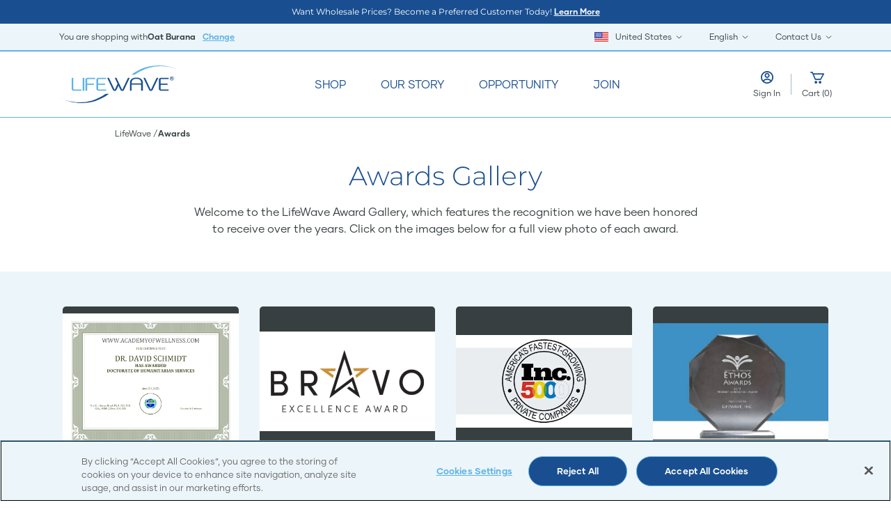

--- FILE ---
content_type: text/html; charset=utf-8
request_url: https://lifewave.com/oat/home/awards
body_size: 26683
content:



<!DOCTYPE html>

<html lang="en">
<head>
    

    <script>
             console.log = function () { };
    </script>

    <script src="/Content/scripts/modules/googleAnalytics.js?v=5.2.7.0"></script>
    <!-- Google Tag Manager  PLEASE DO NOT REMOVE FROM THIS POSITION-->
    <script>(function(w,d,s,l,i){w[l]=w[l]||[];w[l].push({'gtm.start':
new Date().getTime(),event:'gtm.js'});var f=d.getElementsByTagName(s)[0],
j=d.createElement(s),dl=l!='dataLayer'?'&l='+l:'';j.async=true;j.src=
'https://www.googletagmanager.com/gtm.js?id='+i+dl;f.parentNode.insertBefore(j,f);
})(window,document,'script','dataLayer','GTM-5GMP8MLN');</script>
    <!-- End Google Tag Manager -->


    <meta charset="utf-8">
    <meta name="viewport" content="width=device-width, initial-scale=1.0, maximum-scale=2.0,user-scalable=yes">

    
        <meta name="robots" content="noindex, nofollow">

    <title>Awards - LifeWave</title>

    <!--preconnect to cdn-->
    <link rel="preconnect" href="https://cdn.sanity.io">
    <link rel="preconnect" href="https://cdn.jsdelivr.net">

        <script src="https://cdn.jsdelivr.net/npm/swiper@8/swiper-bundle.min.js"></script>


    

    <!--PRELOAD FONTS-->
        <link rel="preload" href="/Content/styles/fonts/Gilmer-Light.woff" as="font" type="font/woff2" crossorigin />
    <link rel="preload" href="/Content/styles/fonts/Gilmer-Regular.woff" as="font" type="font/woff2" crossorigin />
    <link rel="preload" href="/Content/styles/fonts/Gilmer-Bold.woff" as="font" type="font/woff2" crossorigin />
    <link rel="preload" href="/Content/styles/fonts/Montserrat-Light.ttf" as="font" type="font/woff2" crossorigin />
    <link rel="preload" href="/Content/styles/fonts/Montserrat-Bold.ttf" as="font" type="font/woff2" crossorigin />
    <link rel="preload" href="/Content/styles/fonts/Montserrat-Regular.ttf" as="font" type="font/woff2" crossorigin />


        <!--stylesheets-->
    <link rel="stylesheet" href="/tailwindcss-output.css">
    <link href="/Content/styles/vendor/toastr.min.css" rel="stylesheet" />
    <link href="/Content/styles/css/bootstrap-modal.css" rel="stylesheet" />
    <link rel="stylesheet" href="https://cdn.jsdelivr.net/npm/swiper@8/swiper-bundle.min.css">
    <link href="/Content/styles/vendor/font-awesome.min.css" rel="stylesheet" />
    <link rel="stylesheet" href="/Content/cms/public/globals.css">
    <link rel="stylesheet" href="/Content/styles/css/pcModal.css">


        <link rel="stylesheet" href="/tailwindcss-output.css">


    <!--PRELOAD HERO IMAGE-->
    

        <script src="/routejs.axd/26c80895e791ec04185fce89724f0e6006bd60f9/router.min.js"></script>
    <script src="/app/culture"></script>
    <script src="/app/resource?name=Resources.Common&amp;path=Common"></script>
    <script src="/app/resource?name=Resources.Common&amp;path=Common"></script>
    <script src="/Content/scripts/vendor/require.min.js"></script>
    <script src="/Content/scripts/CustomerType.js"></script>
    <link href="/Content/styles/vendor/toastr.min.css" rel="stylesheet" async />
    <link href="/Content/styles/css/bootstrap-modal.css" rel="stylesheet" />
    <script>
        require.config({
            baseUrl: '/Content/scripts',
            waitSeconds: 800,
            paths: {
                'addresses': 'modules/addresses',
                'app': 'modules/app',
                'ajax': 'modules/ajax',
                'browser': 'modules/browser',
                'calendars': 'modules/calendars',
                'console': 'modules/console',
                'containers': 'modules/containers',
                'cookies': 'modules/cookies',
                'debug': 'modules/debug',
                'encryptions': 'modules/encryptions',
                'extensions': 'modules/extensions',
                'forms': 'modules/forms',
                'guids': 'modules/guids',
                'kendogrids': 'modules/kendogrids',
                'passwords': 'modules/passwords',
                'popups': 'modules/popups',
                'shopping': 'modules/shopping',
                'pubsub': 'modules/pubsub',
                'urls': 'modules/urls',
                'widgets': 'modules/widgets',
                'ios-slider': 'vendor/jquery.iosslider',
                'bootstrap': 'vendor/bootstrap.min',
                'enquire': 'vendor/enquire.min',
                'bootstrap-hover-dropdown': 'vendor/bootstrap-hover-dropdown.min',
                'handlebars': '/bundles/scripts/handlebars?v=VhbqTyDWEM2IvEziJzPY-UwcLG41lGga6iNVGVFky3Q1',
                'jquery': 'vendor/jquery-3.7.1.min',
                'jquery-migrate': 'vendor/jquery-migrate-3.4.1.min.js?v=3',
                'kendo': 'vendor/kendo/scripts/kendo.web.min',
                'jquery-validate': 'vendor/jquery.validate.min',
                'jquery-validate-unobtrusive': 'vendor/jquery.validate.unobtrusive.min',
                'jquery-unobtrusive-custom': 'vendor/jquery.validate.unobtrusive.custom',
                'jquery-unobtrusive-ajax': 'vendor/jquery.unobtrusive-ajax',
                'braintree-client': 'vendor/braintree/3.79.1/client.min',
                'braintree-checkout': 'vendor/braintree/3.79.1/paypal-checkout.min',
                'moment': 'vendor/moment',
                'toastr': 'vendor/toastr.min',
                'hideShowPassword': 'vendor/hideShowPassword',
                'passwordstrength': 'vendor/jquery.passwordstrength'

            },
            bundles: {},
            shim: {
                'bootstrap': {
                    deps: ["jquery"]
                },
                'jquery-migrate': {
                    deps: ['jquery']
                },
                'jquery-validate-unobtrusive': {
                    deps: ['jquery-validate']
                },
                'jquery-unobtrusive-ajax': {
                    deps: ['jquery']
                }
            },
            deps: ["bootstrap", "extensions", "forms", "jquery-migrate"]
        });
        console.log("require loaded");
     
    </script>
    <script src="/Content/cms/public/Helpers.js"></script>


    

</head>
<body>
    <!-- Google Tag Manager (noscript) -->
    <noscript>
        <iframe src=https://www.googletagmanager.com/ns.html?id =GTM-5GMP8MLN
                height="0" width="0" style="display:none;visibility:hidden"></iframe>
    </noscript>
    <!-- End Google Tag Manager (noscript) -->
    <div class="min-h-screen" id="Layout-Layout">

        <header>
            <div id="main-menu" class="header-container min-h-[135px]">
            </div>
        </header>

        <main>
                <div class="2xl:w-[1440px] lg:mx-auto">
        <div class="flex flex-1 justify-center md:block mx-[30px] sm:mx-0 my-[30px] md:mb-[30px] md:mt-[15px] md:ml-[165px] caption">
            <div class="flex flex-wrap justify-center sm:justify-start items-start relative gap-[5px] breadcrumb-wrapper">
                    <div class="inline">
                            <a href="/oat" class="breadcrumb block text-xs text-left text-anthracite-grey">
                                LifeWave
                            </a>
                    </div>
                    <div class="inline">
                            <p class="breadcrumb text-xs font-bold text-left text-anthracite-grey">
                                Awards
                            </p>
                    </div>
            </div>
        </div>
    </div>

<script type="application/ld+json">
        {
         "@context": "https://schema.org",
         "@type": "BreadcrumbList",
         "itemListElement":
         [
                   
                    {
                       "@type": "ListItem",
                       "position": 1,
                       "item":
                       {
                           "@id": "/oat",
                           "name": "LifeWave"
                       }
                   },
                   
                   
                    {
                       "@type": "ListItem",
                       "position": 2,
                       "item":
                       {
                           "@id": "",
                           "name": "Awards"
                       }
                   }
                   
         ]
        }
</script>
            <div id="main-content">
           
                <div class="flex flex-col mb-[50px]">
        <div class="lg:mx-auto mx-[50px] max-w-[1110px]">
            <p class="heading-2 text-center text-nautical-blue">
                Awards Gallery
            </p>

                <div class="lg:w-[730px] mt-[15px] lg:mt-[16px] mx-auto">
                    <div class="text-center body-1 text-anthracite-grey"><div class="block-text-wrapper left"><p>Welcome to the LifeWave Award Gallery, which features the recognition we have been honored to receive over the years. Click on the images below for a full view photo of each award.</p></div></div>
                </div>


        </div>

    </div>


    <style>
    .carousel-d875221e-cdf9-4cc1-bc16-495fbb3aff05 .modal-content {
        background: transparent;
        border: 0;
        box-shadow: none;
        -webkit-box-shadow: none;
    }

    .carousel-d875221e-cdf9-4cc1-bc16-495fbb3aff05 .swiper-button-prev {
        left: 0;
    }

    .carousel-d875221e-cdf9-4cc1-bc16-495fbb3aff05 .swiper-button-next {
        right: 0;
    }
    </style>
    <div class="modal fade hidden lg:w-[920px] sm:w-[600px] md:w-[740px] w-[375px] mx-auto carousel-d875221e-cdf9-4cc1-bc16-495fbb3aff05" id="awardsModal" role="dialog">
        <div class="modal-dialog modal-dialog-centered" role="document">
            <div class="modal-content px-[30px] md:px-[50px]">
                <div class="swiper carousel-saying bg-white rounded-xl">
                    <button type="button" class="close absolute right-[20px] top-[13px] sm:right-[30px] sm:top-[20px] md:top-[35px] z-50" data-dismiss="modal">&times;</button>
                    <div class="swiper-wrapper">
                            <div class="swiper-slide">
                                <div class="modal-slide w-full flex lg:inline-flex flex-col p-[30px] md:p-[50px] lg:flex-row lg:gap-x-[50px]">
                                    <div class="lg:hidden max-w-[95%] mb-[30px]">
                                        <p class="heading-3 text-left text-anthracite-grey">LifeWave Founder David Schmidt Honored With a Doctorate in Humanitarian Services</p>
                                    </div>
                                    <div class="lg:w-[395px] sm:w-[auto] lg:pr-0">
                                        <picture>
                                            <source media="(max-width: 500px)" srcset="https://cdn.sanity.io/images/abq8rp7f/production/9dda6175c6b5e293012440fc1c80e18da680feae-1705x1318.png?auto=format" />
                                            <img src="https://cdn.sanity.io/images/abq8rp7f/production/9dda6175c6b5e293012440fc1c80e18da680feae-1705x1318.png?auto=format" class="w-[100%]" loading="lazy" onerror="this.onerror=null;_helpers.handleImageError(this)" />
                                        </picture>
                                    </div>
                                    <div class="modal-left-content lg:w-[340px] lg:px-0 mt-[30px] md:mt-[0]">
                                        <div class="modal-header md:pb-[15px] md:px-0 border-b border-sanctuary-blue">
                                            <p class="title heading-3 text-left text-anthracite-grey hidden lg:block">LifeWave Founder David Schmidt Honored With a Doctorate in Humanitarian Services</p>
                                        </div>
                                        <div class="caption sm-w-auto pt-[30px] text-anthracite-grey lg:pl-[0]"><div class="block-text-wrapper block-text-wrapper-custom"><p>We’re thrilled to announce that LifeWave Founder David Schmidt has been awarded a Doctorate in Humanitarian Services from The Academy of Wellness. David has been recognized for his valuable contributions in developing innovative phototherapy patches that help people take control of their health, well-being, and longevity. The Academy of Wellness has also nominated David for the prestigious Nobel Prize for his extensive patents and research in advanced life technology. We congratulate David on these extraordinary achievements and his unwavering passion to Live Long. Live Well. Live Young.</p></div></div>
                                    </div>
                                </div>
                            </div>
                            <div class="swiper-slide">
                                <div class="modal-slide w-full flex lg:inline-flex flex-col p-[30px] md:p-[50px] lg:flex-row lg:gap-x-[50px]">
                                    <div class="lg:hidden max-w-[95%] mb-[30px]">
                                        <p class="heading-3 text-left text-anthracite-grey">Bravo Growth Award</p>
                                    </div>
                                    <div class="lg:w-[395px] sm:w-[auto] lg:pr-0">
                                        <picture>
                                            <source media="(max-width: 500px)" srcset="https://cdn.sanity.io/images/abq8rp7f/production/a88155f0e7d6c20d8fb03a6d3df5d3005152d9aa-960x540.png?auto=format" />
                                            <img src="https://cdn.sanity.io/images/abq8rp7f/production/a88155f0e7d6c20d8fb03a6d3df5d3005152d9aa-960x540.png?auto=format" class="w-[100%]" loading="lazy" onerror="this.onerror=null;_helpers.handleImageError(this)" />
                                        </picture>
                                    </div>
                                    <div class="modal-left-content lg:w-[340px] lg:px-0 mt-[30px] md:mt-[0]">
                                        <div class="modal-header md:pb-[15px] md:px-0 border-b border-sanctuary-blue">
                                            <p class="title heading-3 text-left text-anthracite-grey hidden lg:block">Bravo Growth Award</p>
                                        </div>
                                        <div class="caption sm-w-auto pt-[30px] text-anthracite-grey lg:pl-[0]"><div class="block-text-wrapper block-text-wrapper-custom"><p>We're thrilled to announce that LifeWave has received the prestigious 2024 Direct Selling News <a target="_blank" rel="noopener" href="https://www.directsellingnews.com/2024/06/24/bravo-growth-award-lifewave/">Bravo Growth Award</a>! This recognition celebrates our exceptional year-over-year revenue growth. We're honored to be ranked #32 in the DSN rankings. A heartfelt thank you to our incredible Brand Partners, loyal customers, and dedicated team for their unwavering support and commitment. Here's to continued success and innovation in health and wellness!</p></div></div>
                                    </div>
                                </div>
                            </div>
                            <div class="swiper-slide">
                                <div class="modal-slide w-full flex lg:inline-flex flex-col p-[30px] md:p-[50px] lg:flex-row lg:gap-x-[50px]">
                                    <div class="lg:hidden max-w-[95%] mb-[30px]">
                                        <p class="heading-3 text-left text-anthracite-grey">Inc. 5000 List of Fastest-Growing Private Companies</p>
                                    </div>
                                    <div class="lg:w-[395px] sm:w-[auto] lg:pr-0">
                                        <picture>
                                            <source media="(max-width: 500px)" srcset="https://cdn.sanity.io/images/abq8rp7f/production/acf2582c61ca90542e2d15fc7997784172fd09db-900x475.jpg?auto=format" />
                                            <img src="https://cdn.sanity.io/images/abq8rp7f/production/acf2582c61ca90542e2d15fc7997784172fd09db-900x475.jpg?auto=format" class="w-[100%]" loading="lazy" onerror="this.onerror=null;_helpers.handleImageError(this)" />
                                        </picture>
                                    </div>
                                    <div class="modal-left-content lg:w-[340px] lg:px-0 mt-[30px] md:mt-[0]">
                                        <div class="modal-header md:pb-[15px] md:px-0 border-b border-sanctuary-blue">
                                            <p class="title heading-3 text-left text-anthracite-grey hidden lg:block">Inc. 5000 List of Fastest-Growing Private Companies</p>
                                        </div>
                                        <div class="caption sm-w-auto pt-[30px] text-anthracite-grey lg:pl-[0]"><div class="block-text-wrapper left"><p>In 2021 LifeWave was honored as one of America's fastest growing privately held companies by again making the <a target="_blank" rel="noopener" href="https://www.inc.com/inc5000/2021">Inc. 5000</a> list for 2021. Released in mid-August, the publication asserts that "brains, bravery, and optimism propelled these businesses to our annual fast-growth list, even amid the pandemic." Indeed, the ranking is a who's-who of small business dynamos, up-and-coming private sector stars, and potential future household names. We are honored to be included on the list of <a target="_blank" rel="noopener" href="https://www.prnewswire.com/news-releases/lifewave-notches-prestigious-inc-5000-distinction-for-the-4th-time-with-fast-growth-and-bold-product-innovation-301365894.html ">America’s fastest growing privately held companies.</a></p></div></div>
                                    </div>
                                </div>
                            </div>
                            <div class="swiper-slide">
                                <div class="modal-slide w-full flex lg:inline-flex flex-col p-[30px] md:p-[50px] lg:flex-row lg:gap-x-[50px]">
                                    <div class="lg:hidden max-w-[95%] mb-[30px]">
                                        <p class="heading-3 text-left text-anthracite-grey">DSA Ethos Award for Product Innovation</p>
                                    </div>
                                    <div class="lg:w-[395px] sm:w-[auto] lg:pr-0">
                                        <picture>
                                            <source media="(max-width: 500px)" srcset="https://cdn.sanity.io/images/abq8rp7f/production/db687e880bac3d70e35a1e74adb5c6800eae7c26-579x384.jpg?auto=format" />
                                            <img src="https://cdn.sanity.io/images/abq8rp7f/production/db687e880bac3d70e35a1e74adb5c6800eae7c26-579x384.jpg?auto=format" class="w-[100%]" loading="lazy" onerror="this.onerror=null;_helpers.handleImageError(this)" />
                                        </picture>
                                    </div>
                                    <div class="modal-left-content lg:w-[340px] lg:px-0 mt-[30px] md:mt-[0]">
                                        <div class="modal-header md:pb-[15px] md:px-0 border-b border-sanctuary-blue">
                                            <p class="title heading-3 text-left text-anthracite-grey hidden lg:block">DSA Ethos Award for Product Innovation</p>
                                        </div>
                                        <div class="caption sm-w-auto pt-[30px] text-anthracite-grey lg:pl-[0]"><div class="block-text-wrapper left"><p>In 2015 LifeWave was honored with the <a target="_blank" rel="noopener" href="https://www.directsellingnews.com/2015/05/01/direct-selling-association-announces-2015-ethos-award-finalists/ ">DSA Ethos Award</a> for Product Innovation.This award was given in recognition of LifeWave’s sustained commitment to product innovation.</p><br /><p>ETHOS awards are given annually to companies that exemplify the bold innovation that continues to drive our industry. Given the formidable competition in 2015, which included some of the most prominent companies in network marketing, it was truly an honor to receive this coveted award.</p><br /><p></p></div></div>
                                    </div>
                                </div>
                            </div>
                            <div class="swiper-slide">
                                <div class="modal-slide w-full flex lg:inline-flex flex-col p-[30px] md:p-[50px] lg:flex-row lg:gap-x-[50px]">
                                    <div class="lg:hidden max-w-[95%] mb-[30px]">
                                        <p class="heading-3 text-left text-anthracite-grey">LifeWave Receives Official Patent for Theta Nutrition </p>
                                    </div>
                                    <div class="lg:w-[395px] sm:w-[auto] lg:pr-0">
                                        <picture>
                                            <source media="(max-width: 500px)" srcset="https://cdn.sanity.io/images/abq8rp7f/production/83ff53b4dd79d3c7b688705d473e57f81eea5ada-850x600.jpg?auto=format" />
                                            <img src="https://cdn.sanity.io/images/abq8rp7f/production/83ff53b4dd79d3c7b688705d473e57f81eea5ada-850x600.jpg?auto=format" class="w-[100%]" loading="lazy" onerror="this.onerror=null;_helpers.handleImageError(this)" />
                                        </picture>
                                    </div>
                                    <div class="modal-left-content lg:w-[340px] lg:px-0 mt-[30px] md:mt-[0]">
                                        <div class="modal-header md:pb-[15px] md:px-0 border-b border-sanctuary-blue">
                                            <p class="title heading-3 text-left text-anthracite-grey hidden lg:block">LifeWave Receives Official Patent for Theta Nutrition </p>
                                        </div>
                                        <div class="caption sm-w-auto pt-[30px] text-anthracite-grey lg:pl-[0]"><div class="block-text-wrapper left"><p>The United States Patent Office has issued an official patent for the Theta One and Theta Activate nutrition technology entitled “Nutritional Product Composition for Increasing Human Growth Hormone and Nitric Oxide Production.” This issuance of our patent for Theta technology guarantees the exclusivity of this “feel it within minutes” breakthrough in the nutrition industry. Theta One and Theta Activate are LifeWave’s approach to rapidly elevating nutrients in the body to improve quality of life dramatically.</p></div></div>
                                    </div>
                                </div>
                            </div>
                            <div class="swiper-slide">
                                <div class="modal-slide w-full flex lg:inline-flex flex-col p-[30px] md:p-[50px] lg:flex-row lg:gap-x-[50px]">
                                    <div class="lg:hidden max-w-[95%] mb-[30px]">
                                        <p class="heading-3 text-left text-anthracite-grey">United States Patent for LifeWave Technology Issued after 12-Year Review </p>
                                    </div>
                                    <div class="lg:w-[395px] sm:w-[auto] lg:pr-0">
                                        <picture>
                                            <source media="(max-width: 500px)" srcset="https://cdn.sanity.io/images/abq8rp7f/production/83ff53b4dd79d3c7b688705d473e57f81eea5ada-850x600.jpg?auto=format" />
                                            <img src="https://cdn.sanity.io/images/abq8rp7f/production/83ff53b4dd79d3c7b688705d473e57f81eea5ada-850x600.jpg?auto=format" class="w-[100%]" loading="lazy" onerror="this.onerror=null;_helpers.handleImageError(this)" />
                                        </picture>
                                    </div>
                                    <div class="modal-left-content lg:w-[340px] lg:px-0 mt-[30px] md:mt-[0]">
                                        <div class="modal-header md:pb-[15px] md:px-0 border-b border-sanctuary-blue">
                                            <p class="title heading-3 text-left text-anthracite-grey hidden lg:block">United States Patent for LifeWave Technology Issued after 12-Year Review </p>
                                        </div>
                                        <div class="caption sm-w-auto pt-[30px] text-anthracite-grey lg:pl-[0]"><div class="block-text-wrapper left"><p>The United States Patent Office (USPTO) has officially issued the foundational LifeWave Technology patent entitled “Biomolecular Wearable Apparatus.” After a thorough review of our scientific and research data, the USPTO determined that the LifeWave Technology is valid and novel and issued this patent.</p><br /><p></p></div></div>
                                    </div>
                                </div>
                            </div>
                            <div class="swiper-slide">
                                <div class="modal-slide w-full flex lg:inline-flex flex-col p-[30px] md:p-[50px] lg:flex-row lg:gap-x-[50px]">
                                    <div class="lg:hidden max-w-[95%] mb-[30px]">
                                        <p class="heading-3 text-left text-anthracite-grey">Second LifeWave Technology Patent Issued by United States Patent Office</p>
                                    </div>
                                    <div class="lg:w-[395px] sm:w-[auto] lg:pr-0">
                                        <picture>
                                            <source media="(max-width: 500px)" srcset="https://cdn.sanity.io/images/abq8rp7f/production/06e13a1b6afcaa3e47377b41a649238f0a53b6e8-850x600.jpg?auto=format" />
                                            <img src="https://cdn.sanity.io/images/abq8rp7f/production/06e13a1b6afcaa3e47377b41a649238f0a53b6e8-850x600.jpg?auto=format" class="w-[100%]" loading="lazy" onerror="this.onerror=null;_helpers.handleImageError(this)" />
                                        </picture>
                                    </div>
                                    <div class="modal-left-content lg:w-[340px] lg:px-0 mt-[30px] md:mt-[0]">
                                        <div class="modal-header md:pb-[15px] md:px-0 border-b border-sanctuary-blue">
                                            <p class="title heading-3 text-left text-anthracite-grey hidden lg:block">Second LifeWave Technology Patent Issued by United States Patent Office</p>
                                        </div>
                                        <div class="caption sm-w-auto pt-[30px] text-anthracite-grey lg:pl-[0]"><div class="block-text-wrapper left"><p>The United States Patent Office has officially issued a second patent that provides further coverage of the LifeWave Technology. This marks an important benchmark in advancing the efficacy and validity of LifeWave and is an extraordinary accomplishment for all of those who make up our growing community.</p></div></div>
                                    </div>
                                </div>
                            </div>
                            <div class="swiper-slide">
                                <div class="modal-slide w-full flex lg:inline-flex flex-col p-[30px] md:p-[50px] lg:flex-row lg:gap-x-[50px]">
                                    <div class="lg:hidden max-w-[95%] mb-[30px]">
                                        <p class="heading-3 text-left text-anthracite-grey">LifeWave Founder/CEO David Schmidt received a very special award from the Military</p>
                                    </div>
                                    <div class="lg:w-[395px] sm:w-[auto] lg:pr-0">
                                        <picture>
                                            <source media="(max-width: 500px)" srcset="https://cdn.sanity.io/images/abq8rp7f/production/e29651c72d820b92954f9da700dc0bd92a52d927-717x497.jpg?auto=format" />
                                            <img src="https://cdn.sanity.io/images/abq8rp7f/production/e29651c72d820b92954f9da700dc0bd92a52d927-717x497.jpg?auto=format" class="w-[100%]" loading="lazy" onerror="this.onerror=null;_helpers.handleImageError(this)" />
                                        </picture>
                                    </div>
                                    <div class="modal-left-content lg:w-[340px] lg:px-0 mt-[30px] md:mt-[0]">
                                        <div class="modal-header md:pb-[15px] md:px-0 border-b border-sanctuary-blue">
                                            <p class="title heading-3 text-left text-anthracite-grey hidden lg:block">LifeWave Founder/CEO David Schmidt received a very special award from the Military</p>
                                        </div>
                                        <div class="caption sm-w-auto pt-[30px] text-anthracite-grey lg:pl-[0]"><div class="block-text-wrapper left"><p>Order of the Purple Heart!David was presented with a statue of a Naval Corpsman attending to the wounded, which symbolizes help given to those suffering during crucial moments of need. This was the first presentation of the award in the history of the MOPH. David is extraordinarily honored to be chosen as the inaugural recipient of this very special honor!</p></div></div>
                                    </div>
                                </div>
                            </div>
                            <div class="swiper-slide">
                                <div class="modal-slide w-full flex lg:inline-flex flex-col p-[30px] md:p-[50px] lg:flex-row lg:gap-x-[50px]">
                                    <div class="lg:hidden max-w-[95%] mb-[30px]">
                                        <p class="heading-3 text-left text-anthracite-grey">LifeWave Honored By Veteran&#39;s Organization</p>
                                    </div>
                                    <div class="lg:w-[395px] sm:w-[auto] lg:pr-0">
                                        <picture>
                                            <source media="(max-width: 500px)" srcset="https://cdn.sanity.io/images/abq8rp7f/production/c5c0d228250ddc8171662dcaa2e41cfdac79054b-600x476.jpg?auto=format" />
                                            <img src="https://cdn.sanity.io/images/abq8rp7f/production/c5c0d228250ddc8171662dcaa2e41cfdac79054b-600x476.jpg?auto=format" class="w-[100%]" loading="lazy" onerror="this.onerror=null;_helpers.handleImageError(this)" />
                                        </picture>
                                    </div>
                                    <div class="modal-left-content lg:w-[340px] lg:px-0 mt-[30px] md:mt-[0]">
                                        <div class="modal-header md:pb-[15px] md:px-0 border-b border-sanctuary-blue">
                                            <p class="title heading-3 text-left text-anthracite-grey hidden lg:block">LifeWave Honored By Veteran&#39;s Organization</p>
                                        </div>
                                        <div class="caption sm-w-auto pt-[30px] text-anthracite-grey lg:pl-[0]"><div class="block-text-wrapper left"><p>LifeWave was honored by the Military Order of the Purple Heart (MOPH) for the work the company has done to help alleviate pain and suffering for Veterans. The MOPH is a wonderful organization composed of around 45,000 military men and women who received the Purple Heart Medal for wounds suffered in combat. The MOPH is devoted to fostering an environment of goodwill and camaraderie among combat-wounded veterans, promoting patriotism, supporting necessary legislative initiatives, and most importantly, providing service to all Veterans and their families. LifeWave is proud to be recognized by such a profoundly important organization.</p></div></div>
                                    </div>
                                </div>
                            </div>
                            <div class="swiper-slide">
                                <div class="modal-slide w-full flex lg:inline-flex flex-col p-[30px] md:p-[50px] lg:flex-row lg:gap-x-[50px]">
                                    <div class="lg:hidden max-w-[95%] mb-[30px]">
                                        <p class="heading-3 text-left text-anthracite-grey">LifeWave Receives Award from California Miramar University</p>
                                    </div>
                                    <div class="lg:w-[395px] sm:w-[auto] lg:pr-0">
                                        <picture>
                                            <source media="(max-width: 500px)" srcset="https://cdn.sanity.io/images/abq8rp7f/production/02a49f3f4a4065abcf0b78564e992c77539352c5-450x450.jpg?auto=format" />
                                            <img src="https://cdn.sanity.io/images/abq8rp7f/production/02a49f3f4a4065abcf0b78564e992c77539352c5-450x450.jpg?auto=format" class="w-[100%]" loading="lazy" onerror="this.onerror=null;_helpers.handleImageError(this)" />
                                        </picture>
                                    </div>
                                    <div class="modal-left-content lg:w-[340px] lg:px-0 mt-[30px] md:mt-[0]">
                                        <div class="modal-header md:pb-[15px] md:px-0 border-b border-sanctuary-blue">
                                            <p class="title heading-3 text-left text-anthracite-grey hidden lg:block">LifeWave Receives Award from California Miramar University</p>
                                        </div>
                                        <div class="caption sm-w-auto pt-[30px] text-anthracite-grey lg:pl-[0]"><div class="block-text-wrapper left"><p>California Miramar University recently honored LifeWave, Inc. with its "Small Business Spotlight Award." CalMU chose LifeWave because of the company's global presence in over 100 countries, the fact that LifeWave products are helping people across the world improve their quality of life, and that "LifeWave has truly cornered a segment of the health market because THEY have created it." CalMU was also impressed with LifeWave's business model, history, and accolades. LifeWave is proud to be recognized by such a well-established university.</p></div></div>
                                    </div>
                                </div>
                            </div>
                            <div class="swiper-slide">
                                <div class="modal-slide w-full flex lg:inline-flex flex-col p-[30px] md:p-[50px] lg:flex-row lg:gap-x-[50px]">
                                    <div class="lg:hidden max-w-[95%] mb-[30px]">
                                        <p class="heading-3 text-left text-anthracite-grey">LifeWave Featured in Inc. 5000 List of Fastest-Growing Private Companies, 2011 </p>
                                    </div>
                                    <div class="lg:w-[395px] sm:w-[auto] lg:pr-0">
                                        <picture>
                                            <source media="(max-width: 500px)" srcset="https://cdn.sanity.io/images/abq8rp7f/production/a2fdc09c71c644f369c9ae8267892f947ccfae54-700x378.jpg?auto=format" />
                                            <img src="https://cdn.sanity.io/images/abq8rp7f/production/a2fdc09c71c644f369c9ae8267892f947ccfae54-700x378.jpg?auto=format" class="w-[100%]" loading="lazy" onerror="this.onerror=null;_helpers.handleImageError(this)" />
                                        </picture>
                                    </div>
                                    <div class="modal-left-content lg:w-[340px] lg:px-0 mt-[30px] md:mt-[0]">
                                        <div class="modal-header md:pb-[15px] md:px-0 border-b border-sanctuary-blue">
                                            <p class="title heading-3 text-left text-anthracite-grey hidden lg:block">LifeWave Featured in Inc. 5000 List of Fastest-Growing Private Companies, 2011 </p>
                                        </div>
                                        <div class="caption sm-w-auto pt-[30px] text-anthracite-grey lg:pl-[0]"><div class="block-text-wrapper block-text-wrapper-custom"><p><strong>Rank #721/5000</strong></p><br /><p>In August 2011 Inc. Magazine announced that LifeWave once again earned a spot on the Inc. 5000 ranking of fastest growing private companies in the United States. This is the third consecutive year that LifeWave has made this prestigious and well-recognized list. This time however, LifeWave reached into the top 1,000 coming in at an amazing number 721. LifeWave first made the Inc. 5000 list in 2009 earning a ranking of 4825 and was featured again in 2010 moving up to an incredible 1435. The 2011 achievement of earning spot number 721 is a true landmark in the company's history.</p></div></div>
                                    </div>
                                </div>
                            </div>
                            <div class="swiper-slide">
                                <div class="modal-slide w-full flex lg:inline-flex flex-col p-[30px] md:p-[50px] lg:flex-row lg:gap-x-[50px]">
                                    <div class="lg:hidden max-w-[95%] mb-[30px]">
                                        <p class="heading-3 text-left text-anthracite-grey">The &quot;Moving America Forward&quot; Award</p>
                                    </div>
                                    <div class="lg:w-[395px] sm:w-[auto] lg:pr-0">
                                        <picture>
                                            <source media="(max-width: 500px)" srcset="https://cdn.sanity.io/images/abq8rp7f/production/d78d37472c018df7e8b0e764389768fb03ef9582-800x600.jpg?auto=format" />
                                            <img src="https://cdn.sanity.io/images/abq8rp7f/production/d78d37472c018df7e8b0e764389768fb03ef9582-800x600.jpg?auto=format" class="w-[100%]" loading="lazy" onerror="this.onerror=null;_helpers.handleImageError(this)" />
                                        </picture>
                                    </div>
                                    <div class="modal-left-content lg:w-[340px] lg:px-0 mt-[30px] md:mt-[0]">
                                        <div class="modal-header md:pb-[15px] md:px-0 border-b border-sanctuary-blue">
                                            <p class="title heading-3 text-left text-anthracite-grey hidden lg:block">The &quot;Moving America Forward&quot; Award</p>
                                        </div>
                                        <div class="caption sm-w-auto pt-[30px] text-anthracite-grey lg:pl-[0]"><div class="block-text-wrapper block-text-wrapper-custom"><p>In January 2011, LifeWave had the honor of being selected for a feature on Moving America Forward, a nationally-aired news television program in the United States hosted by an international celebrity and icon, William Shatner. Moving America Forward highlights entrepreneurs and organizations whose products and services contribute to the progress of the nation. During the segment, LifeWave was recognized with the "Moving America</p></div></div>
                                    </div>
                                </div>
                            </div>
                            <div class="swiper-slide">
                                <div class="modal-slide w-full flex lg:inline-flex flex-col p-[30px] md:p-[50px] lg:flex-row lg:gap-x-[50px]">
                                    <div class="lg:hidden max-w-[95%] mb-[30px]">
                                        <p class="heading-3 text-left text-anthracite-grey">LifeWave Featured in Inc. 5000 List of Fastest-Growing Private Companies, 2010 </p>
                                    </div>
                                    <div class="lg:w-[395px] sm:w-[auto] lg:pr-0">
                                        <picture>
                                            <source media="(max-width: 500px)" srcset="https://cdn.sanity.io/images/abq8rp7f/production/372217df9662935e2c10f90ca15b54a3e9da9823-600x337.jpg?auto=format" />
                                            <img src="https://cdn.sanity.io/images/abq8rp7f/production/372217df9662935e2c10f90ca15b54a3e9da9823-600x337.jpg?auto=format" class="w-[100%]" loading="lazy" onerror="this.onerror=null;_helpers.handleImageError(this)" />
                                        </picture>
                                    </div>
                                    <div class="modal-left-content lg:w-[340px] lg:px-0 mt-[30px] md:mt-[0]">
                                        <div class="modal-header md:pb-[15px] md:px-0 border-b border-sanctuary-blue">
                                            <p class="title heading-3 text-left text-anthracite-grey hidden lg:block">LifeWave Featured in Inc. 5000 List of Fastest-Growing Private Companies, 2010 </p>
                                        </div>
                                        <div class="caption sm-w-auto pt-[30px] text-anthracite-grey lg:pl-[0]"><div class="block-text-wrapper block-text-wrapper-custom"><p><strong>Rank #1435/5000</strong></p><br /><p>Inc. Magazine's annual ranking of fastest growing companies is a well-recognized and comprehensive listing of rapidly developing private companies in the United States. For two years in a row, in 2009 and 2010, LifeWave had the distinction of being named to this prestigious list. Not only that, but in 2010, we jumped a whopping 3,390 spots from the previous year to number 1,435.</p></div></div>
                                    </div>
                                </div>
                            </div>
                            <div class="swiper-slide">
                                <div class="modal-slide w-full flex lg:inline-flex flex-col p-[30px] md:p-[50px] lg:flex-row lg:gap-x-[50px]">
                                    <div class="lg:hidden max-w-[95%] mb-[30px]">
                                        <p class="heading-3 text-left text-anthracite-grey">LifeWave Featured in Inc. 5000 List of Fastest-Growing Private Companies, 2009 </p>
                                    </div>
                                    <div class="lg:w-[395px] sm:w-[auto] lg:pr-0">
                                        <picture>
                                            <source media="(max-width: 500px)" srcset="https://cdn.sanity.io/images/abq8rp7f/production/bd27fe601bebde4d48496a42aec4e39d91a10dc1-500x748.jpg?auto=format" />
                                            <img src="https://cdn.sanity.io/images/abq8rp7f/production/bd27fe601bebde4d48496a42aec4e39d91a10dc1-500x748.jpg?auto=format" class="w-[100%]" loading="lazy" onerror="this.onerror=null;_helpers.handleImageError(this)" />
                                        </picture>
                                    </div>
                                    <div class="modal-left-content lg:w-[340px] lg:px-0 mt-[30px] md:mt-[0]">
                                        <div class="modal-header md:pb-[15px] md:px-0 border-b border-sanctuary-blue">
                                            <p class="title heading-3 text-left text-anthracite-grey hidden lg:block">LifeWave Featured in Inc. 5000 List of Fastest-Growing Private Companies, 2009 </p>
                                        </div>
                                        <div class="caption sm-w-auto pt-[30px] text-anthracite-grey lg:pl-[0]"><div class="block-text-wrapper block-text-wrapper-custom"><p>Inc. Magazine's annual ranking of fastest growing companies is a well-recognized and comprehensive listing of rapidly developing private companies in the United States. For two years in a row, in 2009 and 2010, LifeWave had the distinction of being named to this prestigious list. In 2009, we were ranked number 4,825.</p></div></div>
                                    </div>
                                </div>
                            </div>
                            <div class="swiper-slide">
                                <div class="modal-slide w-full flex lg:inline-flex flex-col p-[30px] md:p-[50px] lg:flex-row lg:gap-x-[50px]">
                                    <div class="lg:hidden max-w-[95%] mb-[30px]">
                                        <p class="heading-3 text-left text-anthracite-grey">International Observatory of Discomfort Award (Osservatorio Internazionale Sul Disagio) </p>
                                    </div>
                                    <div class="lg:w-[395px] sm:w-[auto] lg:pr-0">
                                        <picture>
                                            <source media="(max-width: 500px)" srcset="https://cdn.sanity.io/images/abq8rp7f/production/d39a26dc9b65dcdc2abfd281334d36a49dd4aebc-500x349.jpg?auto=format" />
                                            <img src="https://cdn.sanity.io/images/abq8rp7f/production/d39a26dc9b65dcdc2abfd281334d36a49dd4aebc-500x349.jpg?auto=format" class="w-[100%]" loading="lazy" onerror="this.onerror=null;_helpers.handleImageError(this)" />
                                        </picture>
                                    </div>
                                    <div class="modal-left-content lg:w-[340px] lg:px-0 mt-[30px] md:mt-[0]">
                                        <div class="modal-header md:pb-[15px] md:px-0 border-b border-sanctuary-blue">
                                            <p class="title heading-3 text-left text-anthracite-grey hidden lg:block">International Observatory of Discomfort Award (Osservatorio Internazionale Sul Disagio) </p>
                                        </div>
                                        <div class="caption sm-w-auto pt-[30px] text-anthracite-grey lg:pl-[0]"><div class="block-text-wrapper block-text-wrapper-custom"><p>The International Observatory of Discomfort is a society whose mission is to recognize people and organizations who aid in the relief of international suffering. Members of the organization had observed IceWave being used in Italy with remarkable effectiveness. As a result, Professor Angelo Marra, Secretary General of the society, presented David Schmidt with this award in 2009, at the Carrousel du Louvre in Paris, France, for the development of IceWave.</p></div></div>
                                    </div>
                                </div>
                            </div>
                            <div class="swiper-slide">
                                <div class="modal-slide w-full flex lg:inline-flex flex-col p-[30px] md:p-[50px] lg:flex-row lg:gap-x-[50px]">
                                    <div class="lg:hidden max-w-[95%] mb-[30px]">
                                        <p class="heading-3 text-left text-anthracite-grey">Medal of Recognition from Rome </p>
                                    </div>
                                    <div class="lg:w-[395px] sm:w-[auto] lg:pr-0">
                                        <picture>
                                            <source media="(max-width: 500px)" srcset="https://cdn.sanity.io/images/abq8rp7f/production/08f24cca1d997a4bf3d269b43ca45f1a2c398c79-600x535.jpg?auto=format" />
                                            <img src="https://cdn.sanity.io/images/abq8rp7f/production/08f24cca1d997a4bf3d269b43ca45f1a2c398c79-600x535.jpg?auto=format" class="w-[100%]" loading="lazy" onerror="this.onerror=null;_helpers.handleImageError(this)" />
                                        </picture>
                                    </div>
                                    <div class="modal-left-content lg:w-[340px] lg:px-0 mt-[30px] md:mt-[0]">
                                        <div class="modal-header md:pb-[15px] md:px-0 border-b border-sanctuary-blue">
                                            <p class="title heading-3 text-left text-anthracite-grey hidden lg:block">Medal of Recognition from Rome </p>
                                        </div>
                                        <div class="caption sm-w-auto pt-[30px] text-anthracite-grey lg:pl-[0]"><div class="block-text-wrapper block-text-wrapper-custom"><p>In April 2009, the worst earthquake Italy has seen in three decades struck the historic central Italian city of L'Aquila. The disaster killed hundreds, left tens of thousands homeless, and injured more than 1,500 people. LifeWave responded by donating patches to help emergency response workers, volunteers, and victims cope with the aftermath of this catastrophe.</p><br /><p>In recognition of LifeWave's efforts, an emissary from the office of the Mayor of Rome presented David Schmidt with this gold coin in front of a crowd of more than 800 who were gathered for LifeWave's open meeting at the Ergife Palace Hotel in Rome on October 25, 2009.</p></div></div>
                                    </div>
                                </div>
                            </div>
                            <div class="swiper-slide">
                                <div class="modal-slide w-full flex lg:inline-flex flex-col p-[30px] md:p-[50px] lg:flex-row lg:gap-x-[50px]">
                                    <div class="lg:hidden max-w-[95%] mb-[30px]">
                                        <p class="heading-3 text-left text-anthracite-grey">Cambridge Who&#39;s Who Award </p>
                                    </div>
                                    <div class="lg:w-[395px] sm:w-[auto] lg:pr-0">
                                        <picture>
                                            <source media="(max-width: 500px)" srcset="https://cdn.sanity.io/images/abq8rp7f/production/e1992bd477a660bdc934da161c12bd91e19ca2ea-500x629.jpg?auto=format" />
                                            <img src="https://cdn.sanity.io/images/abq8rp7f/production/e1992bd477a660bdc934da161c12bd91e19ca2ea-500x629.jpg?auto=format" class="w-[100%]" loading="lazy" onerror="this.onerror=null;_helpers.handleImageError(this)" />
                                        </picture>
                                    </div>
                                    <div class="modal-left-content lg:w-[340px] lg:px-0 mt-[30px] md:mt-[0]">
                                        <div class="modal-header md:pb-[15px] md:px-0 border-b border-sanctuary-blue">
                                            <p class="title heading-3 text-left text-anthracite-grey hidden lg:block">Cambridge Who&#39;s Who Award </p>
                                        </div>
                                        <div class="caption sm-w-auto pt-[30px] text-anthracite-grey lg:pl-[0]"><div class="block-text-wrapper block-text-wrapper-custom"><p>The "Cambridge Who's Who" Registry is a detailed compilation of biographies of executives, professionals and entrepreneurs across a wide variety of industries. Inclusion in the registry is limited to individuals who have demonstrated leadership and achievement in their industry and occupation. David Schmidt was selected for inclusion in the registry's 2008-2009 edition and was recognized as a Lifetime Member.</p></div></div>
                                    </div>
                                </div>
                            </div>
                            <div class="swiper-slide">
                                <div class="modal-slide w-full flex lg:inline-flex flex-col p-[30px] md:p-[50px] lg:flex-row lg:gap-x-[50px]">
                                    <div class="lg:hidden max-w-[95%] mb-[30px]">
                                        <p class="heading-3 text-left text-anthracite-grey">Honorary Degree, Doctor of Science and Technology </p>
                                    </div>
                                    <div class="lg:w-[395px] sm:w-[auto] lg:pr-0">
                                        <picture>
                                            <source media="(max-width: 500px)" srcset="https://cdn.sanity.io/images/abq8rp7f/production/127ebc882e63cf19fc0e84b69835bab357f29b96-500x623.jpg?auto=format" />
                                            <img src="https://cdn.sanity.io/images/abq8rp7f/production/127ebc882e63cf19fc0e84b69835bab357f29b96-500x623.jpg?auto=format" class="w-[100%]" loading="lazy" onerror="this.onerror=null;_helpers.handleImageError(this)" />
                                        </picture>
                                    </div>
                                    <div class="modal-left-content lg:w-[340px] lg:px-0 mt-[30px] md:mt-[0]">
                                        <div class="modal-header md:pb-[15px] md:px-0 border-b border-sanctuary-blue">
                                            <p class="title heading-3 text-left text-anthracite-grey hidden lg:block">Honorary Degree, Doctor of Science and Technology </p>
                                        </div>
                                        <div class="caption sm-w-auto pt-[30px] text-anthracite-grey lg:pl-[0]"><div class="block-text-wrapper block-text-wrapper-custom"><p>In 1999, the Award Committee for the International Hall of Fame, sponsored by the Inventors Club of America, selected David Schmidt to receive an Honorary Degree, Doctor of Science and Technology, for his work in the biomedical field as well as his contribution to the research of metal alloys. The International Hall of Fame was established to honor and recognize inventors' exceptional work.</p></div></div>
                                    </div>
                                </div>
                            </div>
                            <div class="swiper-slide">
                                <div class="modal-slide w-full flex lg:inline-flex flex-col p-[30px] md:p-[50px] lg:flex-row lg:gap-x-[50px]">
                                    <div class="lg:hidden max-w-[95%] mb-[30px]">
                                        <p class="heading-3 text-left text-anthracite-grey">Advanced Technology Award, 1999</p>
                                    </div>
                                    <div class="lg:w-[395px] sm:w-[auto] lg:pr-0">
                                        <picture>
                                            <source media="(max-width: 500px)" srcset="https://cdn.sanity.io/images/abq8rp7f/production/f51c5f5eb979b7e64632fc9cf01e6daf1bc6c6d0-600x543.jpg?auto=format" />
                                            <img src="https://cdn.sanity.io/images/abq8rp7f/production/f51c5f5eb979b7e64632fc9cf01e6daf1bc6c6d0-600x543.jpg?auto=format" class="w-[100%]" loading="lazy" onerror="this.onerror=null;_helpers.handleImageError(this)" />
                                        </picture>
                                    </div>
                                    <div class="modal-left-content lg:w-[340px] lg:px-0 mt-[30px] md:mt-[0]">
                                        <div class="modal-header md:pb-[15px] md:px-0 border-b border-sanctuary-blue">
                                            <p class="title heading-3 text-left text-anthracite-grey hidden lg:block">Advanced Technology Award, 1999</p>
                                        </div>
                                        <div class="caption sm-w-auto pt-[30px] text-anthracite-grey lg:pl-[0]"><div class="block-text-wrapper block-text-wrapper-custom"><p>In 1999, David Schmidt was presented with the Advanced Technology Award for the second year in a row. The International Hall of Fame (sponsored by the Inventors Clubs of America) recognized David for his work in developing a metal alloy that served as a catalyst for producing hydrogen and oxygen gas from water – something that had never been done before!</p></div></div>
                                    </div>
                                </div>
                            </div>
                            <div class="swiper-slide">
                                <div class="modal-slide w-full flex lg:inline-flex flex-col p-[30px] md:p-[50px] lg:flex-row lg:gap-x-[50px]">
                                    <div class="lg:hidden max-w-[95%] mb-[30px]">
                                        <p class="heading-3 text-left text-anthracite-grey">Advanced Technology Award, 1998</p>
                                    </div>
                                    <div class="lg:w-[395px] sm:w-[auto] lg:pr-0">
                                        <picture>
                                            <source media="(max-width: 500px)" srcset="https://cdn.sanity.io/images/abq8rp7f/production/584274df96d5e8e14a949df93eb8612407f1ace9-600x534.jpg?auto=format" />
                                            <img src="https://cdn.sanity.io/images/abq8rp7f/production/584274df96d5e8e14a949df93eb8612407f1ace9-600x534.jpg?auto=format" class="w-[100%]" loading="lazy" onerror="this.onerror=null;_helpers.handleImageError(this)" />
                                        </picture>
                                    </div>
                                    <div class="modal-left-content lg:w-[340px] lg:px-0 mt-[30px] md:mt-[0]">
                                        <div class="modal-header md:pb-[15px] md:px-0 border-b border-sanctuary-blue">
                                            <p class="title heading-3 text-left text-anthracite-grey hidden lg:block">Advanced Technology Award, 1998</p>
                                        </div>
                                        <div class="caption sm-w-auto pt-[30px] text-anthracite-grey lg:pl-[0]"><div class="block-text-wrapper block-text-wrapper-custom"><p>In 1998, David Schmidt was presented with this Advanced Technology Award from the International Hall of Fame (sponsored by the Inventors Clubs of America) for his work in developing a catalyst for accumulating minerals from seawater to form a new type of cement. The novel invention was aptly dubbed "SEA-MENT."</p></div></div>
                                    </div>
                                </div>
                            </div>
                    </div>
                </div>
            </div>
            <div class="swiper-buttons">
                <div class="swiper-button-prev carousel-saying-prev">
                    <img src="/Content/cms/public/assets/svg/carousel-navigation-left-white.svg" class="" alt="carousel-img" />
                </div>
                <div class="swiper-button-next carousel-saying-next">
                    <img src="/Content/cms/public/assets/svg/carousel-navigation-right-white.svg" class="" alt="carousel-img" />
                </div>
            </div>
        </div>
    </div>
    <div class="bg-insignia-white py-[50px] mb-[93px] 2xl:px-[165px] full-width awardSection-d875221e-cdf9-4cc1-bc16-495fbb3aff05" data-id="d875221e-cdf9-4cc1-bc16-495fbb3aff05" id="awards-gallery">
        <div class="max-w-[1100px] xl:mx-auto grid gap-x-[30px] mx-[50px] gap-y-[40px] grid-flow-row grid-cols-2 lg:grid-cols-3 xl:grid-cols-4 justify-items-center">
        <div class="award-section hidden w-full">
            <div class="flex flex-col md:flex-row justify-center items-center md:block">
                        <a class="open-award-modal block mx-auto cursor-pointer overflow-hidden w-full h-[190px] sm:h-[215px] bg-anthracite-grey rounded-[5px] flex items-center" data-toggle="modal" data-target="#awardsModal" data-index="0">
            <picture>
                <source media="(max-width: 500px)" srcset="https://cdn.sanity.io/images/abq8rp7f/production/9dda6175c6b5e293012440fc1c80e18da680feae-1705x1318.png?auto=format" />
                <img src="https://cdn.sanity.io/images/abq8rp7f/production/9dda6175c6b5e293012440fc1c80e18da680feae-1705x1318.png?auto=format" class="max-w-[100%] max-h-[100%] mx-auto" loading="lazy" onerror="this.onerror=null;_helpers.handleImageError(this)" />
            </picture>
        </a>

                <span class="subtitle-1 block text-center text-nautical-blue mt-[30px]">
                    LifeWave Founder David Schmidt Honored With a Doctorate in Humanitarian Services
                </span>
            </div>
            <div class="mt-[10px] flex justify-center items-center ">
                <a href="#" class="link-1 md:link-2 text-center text-sanctuary-blue" data-toggle="modal" data-target="#awardsModal" data-index="0">Learn More</a>
            </div>
        </div>
        <div class="award-section hidden w-full">
            <div class="flex flex-col md:flex-row justify-center items-center md:block">
                        <a class="open-award-modal block mx-auto cursor-pointer overflow-hidden w-full h-[190px] sm:h-[215px] bg-anthracite-grey rounded-[5px] flex items-center" data-toggle="modal" data-target="#awardsModal" data-index="1">
            <picture>
                <source media="(max-width: 500px)" srcset="https://cdn.sanity.io/images/abq8rp7f/production/a88155f0e7d6c20d8fb03a6d3df5d3005152d9aa-960x540.png?auto=format" />
                <img src="https://cdn.sanity.io/images/abq8rp7f/production/a88155f0e7d6c20d8fb03a6d3df5d3005152d9aa-960x540.png?auto=format" class="max-w-[100%] max-h-[100%] mx-auto" loading="lazy" onerror="this.onerror=null;_helpers.handleImageError(this)" />
            </picture>
        </a>

                <span class="subtitle-1 block text-center text-nautical-blue mt-[30px]">
                    Bravo Growth Award
                </span>
            </div>
            <div class="mt-[10px] flex justify-center items-center ">
                <a href="#" class="link-1 md:link-2 text-center text-sanctuary-blue" data-toggle="modal" data-target="#awardsModal" data-index="1">More Info</a>
            </div>
        </div>
        <div class="award-section hidden w-full">
            <div class="flex flex-col md:flex-row justify-center items-center md:block">
                        <a class="open-award-modal block mx-auto cursor-pointer overflow-hidden w-full h-[190px] sm:h-[215px] bg-anthracite-grey rounded-[5px] flex items-center" data-toggle="modal" data-target="#awardsModal" data-index="2">
            <picture>
                <source media="(max-width: 500px)" srcset="https://cdn.sanity.io/images/abq8rp7f/production/acf2582c61ca90542e2d15fc7997784172fd09db-900x475.jpg?auto=format" />
                <img src="https://cdn.sanity.io/images/abq8rp7f/production/acf2582c61ca90542e2d15fc7997784172fd09db-900x475.jpg?auto=format" class="max-w-[100%] max-h-[100%] mx-auto" loading="lazy" onerror="this.onerror=null;_helpers.handleImageError(this)" />
            </picture>
        </a>

                <span class="subtitle-1 block text-center text-nautical-blue mt-[30px]">
                    Inc. 5000 List of Fastest-Growing Private Companies
                </span>
            </div>
            <div class="mt-[10px] flex justify-center items-center ">
                <a href="#" class="link-1 md:link-2 text-center text-sanctuary-blue" data-toggle="modal" data-target="#awardsModal" data-index="2">More Info</a>
            </div>
        </div>
        <div class="award-section hidden w-full">
            <div class="flex flex-col md:flex-row justify-center items-center md:block">
                        <a class="open-award-modal block mx-auto cursor-pointer overflow-hidden w-full h-[190px] sm:h-[215px] bg-anthracite-grey rounded-[5px] flex items-center" data-toggle="modal" data-target="#awardsModal" data-index="3">
            <picture>
                <source media="(max-width: 500px)" srcset="https://cdn.sanity.io/images/abq8rp7f/production/db687e880bac3d70e35a1e74adb5c6800eae7c26-579x384.jpg?auto=format" />
                <img src="https://cdn.sanity.io/images/abq8rp7f/production/db687e880bac3d70e35a1e74adb5c6800eae7c26-579x384.jpg?auto=format" class="max-w-[100%] max-h-[100%] mx-auto" loading="lazy" onerror="this.onerror=null;_helpers.handleImageError(this)" />
            </picture>
        </a>

                <span class="subtitle-1 block text-center text-nautical-blue mt-[30px]">
                    DSA Ethos Award for Product Innovation
                </span>
            </div>
            <div class="mt-[10px] flex justify-center items-center ">
                <a href="#" class="link-1 md:link-2 text-center text-sanctuary-blue" data-toggle="modal" data-target="#awardsModal" data-index="3">More Info</a>
            </div>
        </div>
        <div class="award-section hidden w-full">
            <div class="flex flex-col md:flex-row justify-center items-center md:block">
                        <a class="open-award-modal block mx-auto cursor-pointer overflow-hidden w-full h-[190px] sm:h-[215px] bg-anthracite-grey rounded-[5px] flex items-center" data-toggle="modal" data-target="#awardsModal" data-index="4">
            <picture>
                <source media="(max-width: 500px)" srcset="https://cdn.sanity.io/images/abq8rp7f/production/83ff53b4dd79d3c7b688705d473e57f81eea5ada-850x600.jpg?auto=format" />
                <img src="https://cdn.sanity.io/images/abq8rp7f/production/83ff53b4dd79d3c7b688705d473e57f81eea5ada-850x600.jpg?auto=format" class="max-w-[100%] max-h-[100%] mx-auto" loading="lazy" onerror="this.onerror=null;_helpers.handleImageError(this)" />
            </picture>
        </a>

                <span class="subtitle-1 block text-center text-nautical-blue mt-[30px]">
                    LifeWave Receives Official Patent for Theta Nutrition 
                </span>
            </div>
            <div class="mt-[10px] flex justify-center items-center ">
                <a href="#" class="link-1 md:link-2 text-center text-sanctuary-blue" data-toggle="modal" data-target="#awardsModal" data-index="4">More Info</a>
            </div>
        </div>
        <div class="award-section hidden w-full">
            <div class="flex flex-col md:flex-row justify-center items-center md:block">
                        <a class="open-award-modal block mx-auto cursor-pointer overflow-hidden w-full h-[190px] sm:h-[215px] bg-anthracite-grey rounded-[5px] flex items-center" data-toggle="modal" data-target="#awardsModal" data-index="5">
            <picture>
                <source media="(max-width: 500px)" srcset="https://cdn.sanity.io/images/abq8rp7f/production/83ff53b4dd79d3c7b688705d473e57f81eea5ada-850x600.jpg?auto=format" />
                <img src="https://cdn.sanity.io/images/abq8rp7f/production/83ff53b4dd79d3c7b688705d473e57f81eea5ada-850x600.jpg?auto=format" class="max-w-[100%] max-h-[100%] mx-auto" loading="lazy" onerror="this.onerror=null;_helpers.handleImageError(this)" />
            </picture>
        </a>

                <span class="subtitle-1 block text-center text-nautical-blue mt-[30px]">
                    United States Patent for LifeWave Technology Issued after 12-Year Review 
                </span>
            </div>
            <div class="mt-[10px] flex justify-center items-center ">
                <a href="#" class="link-1 md:link-2 text-center text-sanctuary-blue" data-toggle="modal" data-target="#awardsModal" data-index="5">More Info</a>
            </div>
        </div>
        <div class="award-section hidden w-full">
            <div class="flex flex-col md:flex-row justify-center items-center md:block">
                        <a class="open-award-modal block mx-auto cursor-pointer overflow-hidden w-full h-[190px] sm:h-[215px] bg-anthracite-grey rounded-[5px] flex items-center" data-toggle="modal" data-target="#awardsModal" data-index="6">
            <picture>
                <source media="(max-width: 500px)" srcset="https://cdn.sanity.io/images/abq8rp7f/production/06e13a1b6afcaa3e47377b41a649238f0a53b6e8-850x600.jpg?auto=format" />
                <img src="https://cdn.sanity.io/images/abq8rp7f/production/06e13a1b6afcaa3e47377b41a649238f0a53b6e8-850x600.jpg?auto=format" class="max-w-[100%] max-h-[100%] mx-auto" loading="lazy" onerror="this.onerror=null;_helpers.handleImageError(this)" />
            </picture>
        </a>

                <span class="subtitle-1 block text-center text-nautical-blue mt-[30px]">
                    Second LifeWave Technology Patent Issued by United States Patent Office
                </span>
            </div>
            <div class="mt-[10px] flex justify-center items-center ">
                <a href="#" class="link-1 md:link-2 text-center text-sanctuary-blue" data-toggle="modal" data-target="#awardsModal" data-index="6">More Info</a>
            </div>
        </div>
        <div class="award-section hidden w-full">
            <div class="flex flex-col md:flex-row justify-center items-center md:block">
                        <a class="open-award-modal block mx-auto cursor-pointer overflow-hidden w-full h-[190px] sm:h-[215px] bg-anthracite-grey rounded-[5px] flex items-center" data-toggle="modal" data-target="#awardsModal" data-index="7">
            <picture>
                <source media="(max-width: 500px)" srcset="https://cdn.sanity.io/images/abq8rp7f/production/e29651c72d820b92954f9da700dc0bd92a52d927-717x497.jpg?auto=format" />
                <img src="https://cdn.sanity.io/images/abq8rp7f/production/e29651c72d820b92954f9da700dc0bd92a52d927-717x497.jpg?auto=format" class="max-w-[100%] max-h-[100%] mx-auto" loading="lazy" onerror="this.onerror=null;_helpers.handleImageError(this)" />
            </picture>
        </a>

                <span class="subtitle-1 block text-center text-nautical-blue mt-[30px]">
                    LifeWave Founder/CEO David Schmidt received a very special award from the Military
                </span>
            </div>
            <div class="mt-[10px] flex justify-center items-center ">
                <a href="#" class="link-1 md:link-2 text-center text-sanctuary-blue" data-toggle="modal" data-target="#awardsModal" data-index="7">More Info</a>
            </div>
        </div>
        <div class="award-section hidden w-full">
            <div class="flex flex-col md:flex-row justify-center items-center md:block">
                        <a class="open-award-modal block mx-auto cursor-pointer overflow-hidden w-full h-[190px] sm:h-[215px] bg-anthracite-grey rounded-[5px] flex items-center" data-toggle="modal" data-target="#awardsModal" data-index="8">
            <picture>
                <source media="(max-width: 500px)" srcset="https://cdn.sanity.io/images/abq8rp7f/production/c5c0d228250ddc8171662dcaa2e41cfdac79054b-600x476.jpg?auto=format" />
                <img src="https://cdn.sanity.io/images/abq8rp7f/production/c5c0d228250ddc8171662dcaa2e41cfdac79054b-600x476.jpg?auto=format" class="max-w-[100%] max-h-[100%] mx-auto" loading="lazy" onerror="this.onerror=null;_helpers.handleImageError(this)" />
            </picture>
        </a>

                <span class="subtitle-1 block text-center text-nautical-blue mt-[30px]">
                    LifeWave Honored By Veteran's Organization
                </span>
            </div>
            <div class="mt-[10px] flex justify-center items-center ">
                <a href="#" class="link-1 md:link-2 text-center text-sanctuary-blue" data-toggle="modal" data-target="#awardsModal" data-index="8">More Info</a>
            </div>
        </div>
        <div class="award-section hidden w-full">
            <div class="flex flex-col md:flex-row justify-center items-center md:block">
                        <a class="open-award-modal block mx-auto cursor-pointer overflow-hidden w-full h-[190px] sm:h-[215px] bg-anthracite-grey rounded-[5px] flex items-center" data-toggle="modal" data-target="#awardsModal" data-index="9">
            <picture>
                <source media="(max-width: 500px)" srcset="https://cdn.sanity.io/images/abq8rp7f/production/02a49f3f4a4065abcf0b78564e992c77539352c5-450x450.jpg?auto=format" />
                <img src="https://cdn.sanity.io/images/abq8rp7f/production/02a49f3f4a4065abcf0b78564e992c77539352c5-450x450.jpg?auto=format" class="max-w-[100%] max-h-[100%] mx-auto" loading="lazy" onerror="this.onerror=null;_helpers.handleImageError(this)" />
            </picture>
        </a>

                <span class="subtitle-1 block text-center text-nautical-blue mt-[30px]">
                    LifeWave Receives Award from California Miramar University
                </span>
            </div>
            <div class="mt-[10px] flex justify-center items-center ">
                <a href="#" class="link-1 md:link-2 text-center text-sanctuary-blue" data-toggle="modal" data-target="#awardsModal" data-index="9">More Info</a>
            </div>
        </div>
        <div class="award-section hidden w-full">
            <div class="flex flex-col md:flex-row justify-center items-center md:block">
                        <a class="open-award-modal block mx-auto cursor-pointer overflow-hidden w-full h-[190px] sm:h-[215px] bg-anthracite-grey rounded-[5px] flex items-center" data-toggle="modal" data-target="#awardsModal" data-index="10">
            <picture>
                <source media="(max-width: 500px)" srcset="https://cdn.sanity.io/images/abq8rp7f/production/a2fdc09c71c644f369c9ae8267892f947ccfae54-700x378.jpg?auto=format" />
                <img src="https://cdn.sanity.io/images/abq8rp7f/production/a2fdc09c71c644f369c9ae8267892f947ccfae54-700x378.jpg?auto=format" class="max-w-[100%] max-h-[100%] mx-auto" loading="lazy" onerror="this.onerror=null;_helpers.handleImageError(this)" />
            </picture>
        </a>

                <span class="subtitle-1 block text-center text-nautical-blue mt-[30px]">
                    LifeWave Featured in Inc. 5000 List of Fastest-Growing Private Companies, 2011 
                </span>
            </div>
            <div class="mt-[10px] flex justify-center items-center ">
                <a href="#" class="link-1 md:link-2 text-center text-sanctuary-blue" data-toggle="modal" data-target="#awardsModal" data-index="10">More Info</a>
            </div>
        </div>
        <div class="award-section hidden w-full">
            <div class="flex flex-col md:flex-row justify-center items-center md:block">
                        <a class="open-award-modal block mx-auto cursor-pointer overflow-hidden w-full h-[190px] sm:h-[215px] bg-anthracite-grey rounded-[5px] flex items-center" data-toggle="modal" data-target="#awardsModal" data-index="11">
            <picture>
                <source media="(max-width: 500px)" srcset="https://cdn.sanity.io/images/abq8rp7f/production/d78d37472c018df7e8b0e764389768fb03ef9582-800x600.jpg?auto=format" />
                <img src="https://cdn.sanity.io/images/abq8rp7f/production/d78d37472c018df7e8b0e764389768fb03ef9582-800x600.jpg?auto=format" class="max-w-[100%] max-h-[100%] mx-auto" loading="lazy" onerror="this.onerror=null;_helpers.handleImageError(this)" />
            </picture>
        </a>

                <span class="subtitle-1 block text-center text-nautical-blue mt-[30px]">
                    The "Moving America Forward" Award
                </span>
            </div>
            <div class="mt-[10px] flex justify-center items-center ">
                <a href="#" class="link-1 md:link-2 text-center text-sanctuary-blue" data-toggle="modal" data-target="#awardsModal" data-index="11">More Info</a>
            </div>
        </div>
        <div class="award-section hidden w-full">
            <div class="flex flex-col md:flex-row justify-center items-center md:block">
                        <a class="open-award-modal block mx-auto cursor-pointer overflow-hidden w-full h-[190px] sm:h-[215px] bg-anthracite-grey rounded-[5px] flex items-center" data-toggle="modal" data-target="#awardsModal" data-index="12">
            <picture>
                <source media="(max-width: 500px)" srcset="https://cdn.sanity.io/images/abq8rp7f/production/372217df9662935e2c10f90ca15b54a3e9da9823-600x337.jpg?auto=format" />
                <img src="https://cdn.sanity.io/images/abq8rp7f/production/372217df9662935e2c10f90ca15b54a3e9da9823-600x337.jpg?auto=format" class="max-w-[100%] max-h-[100%] mx-auto" loading="lazy" onerror="this.onerror=null;_helpers.handleImageError(this)" />
            </picture>
        </a>

                <span class="subtitle-1 block text-center text-nautical-blue mt-[30px]">
                    LifeWave Featured in Inc. 5000 List of Fastest-Growing Private Companies, 2010 
                </span>
            </div>
            <div class="mt-[10px] flex justify-center items-center ">
                <a href="#" class="link-1 md:link-2 text-center text-sanctuary-blue" data-toggle="modal" data-target="#awardsModal" data-index="12">More Info</a>
            </div>
        </div>
        <div class="award-section hidden w-full">
            <div class="flex flex-col md:flex-row justify-center items-center md:block">
                        <a class="open-award-modal block mx-auto cursor-pointer overflow-hidden w-full h-[190px] sm:h-[215px] bg-anthracite-grey rounded-[5px] flex items-center" data-toggle="modal" data-target="#awardsModal" data-index="13">
            <picture>
                <source media="(max-width: 500px)" srcset="https://cdn.sanity.io/images/abq8rp7f/production/bd27fe601bebde4d48496a42aec4e39d91a10dc1-500x748.jpg?auto=format" />
                <img src="https://cdn.sanity.io/images/abq8rp7f/production/bd27fe601bebde4d48496a42aec4e39d91a10dc1-500x748.jpg?auto=format" class="max-w-[100%] max-h-[100%] mx-auto" loading="lazy" onerror="this.onerror=null;_helpers.handleImageError(this)" />
            </picture>
        </a>

                <span class="subtitle-1 block text-center text-nautical-blue mt-[30px]">
                    LifeWave Featured in Inc. 5000 List of Fastest-Growing Private Companies, 2009 
                </span>
            </div>
            <div class="mt-[10px] flex justify-center items-center ">
                <a href="#" class="link-1 md:link-2 text-center text-sanctuary-blue" data-toggle="modal" data-target="#awardsModal" data-index="13">More Info</a>
            </div>
        </div>
        <div class="award-section hidden w-full">
            <div class="flex flex-col md:flex-row justify-center items-center md:block">
                        <a class="open-award-modal block mx-auto cursor-pointer overflow-hidden w-full h-[190px] sm:h-[215px] bg-anthracite-grey rounded-[5px] flex items-center" data-toggle="modal" data-target="#awardsModal" data-index="14">
            <picture>
                <source media="(max-width: 500px)" srcset="https://cdn.sanity.io/images/abq8rp7f/production/d39a26dc9b65dcdc2abfd281334d36a49dd4aebc-500x349.jpg?auto=format" />
                <img src="https://cdn.sanity.io/images/abq8rp7f/production/d39a26dc9b65dcdc2abfd281334d36a49dd4aebc-500x349.jpg?auto=format" class="max-w-[100%] max-h-[100%] mx-auto" loading="lazy" onerror="this.onerror=null;_helpers.handleImageError(this)" />
            </picture>
        </a>

                <span class="subtitle-1 block text-center text-nautical-blue mt-[30px]">
                    International Observatory of Discomfort Award (Osservatorio Internazionale Sul Disagio) 
                </span>
            </div>
            <div class="mt-[10px] flex justify-center items-center ">
                <a href="#" class="link-1 md:link-2 text-center text-sanctuary-blue" data-toggle="modal" data-target="#awardsModal" data-index="14">More Info</a>
            </div>
        </div>
        <div class="award-section hidden w-full">
            <div class="flex flex-col md:flex-row justify-center items-center md:block">
                        <a class="open-award-modal block mx-auto cursor-pointer overflow-hidden w-full h-[190px] sm:h-[215px] bg-anthracite-grey rounded-[5px] flex items-center" data-toggle="modal" data-target="#awardsModal" data-index="15">
            <picture>
                <source media="(max-width: 500px)" srcset="https://cdn.sanity.io/images/abq8rp7f/production/08f24cca1d997a4bf3d269b43ca45f1a2c398c79-600x535.jpg?auto=format" />
                <img src="https://cdn.sanity.io/images/abq8rp7f/production/08f24cca1d997a4bf3d269b43ca45f1a2c398c79-600x535.jpg?auto=format" class="max-w-[100%] max-h-[100%] mx-auto" loading="lazy" onerror="this.onerror=null;_helpers.handleImageError(this)" />
            </picture>
        </a>

                <span class="subtitle-1 block text-center text-nautical-blue mt-[30px]">
                    Medal of Recognition from Rome 
                </span>
            </div>
            <div class="mt-[10px] flex justify-center items-center ">
                <a href="#" class="link-1 md:link-2 text-center text-sanctuary-blue" data-toggle="modal" data-target="#awardsModal" data-index="15">More Info</a>
            </div>
        </div>
        <div class="award-section hidden w-full">
            <div class="flex flex-col md:flex-row justify-center items-center md:block">
                        <a class="open-award-modal block mx-auto cursor-pointer overflow-hidden w-full h-[190px] sm:h-[215px] bg-anthracite-grey rounded-[5px] flex items-center" data-toggle="modal" data-target="#awardsModal" data-index="16">
            <picture>
                <source media="(max-width: 500px)" srcset="https://cdn.sanity.io/images/abq8rp7f/production/e1992bd477a660bdc934da161c12bd91e19ca2ea-500x629.jpg?auto=format" />
                <img src="https://cdn.sanity.io/images/abq8rp7f/production/e1992bd477a660bdc934da161c12bd91e19ca2ea-500x629.jpg?auto=format" class="max-w-[100%] max-h-[100%] mx-auto" loading="lazy" onerror="this.onerror=null;_helpers.handleImageError(this)" />
            </picture>
        </a>

                <span class="subtitle-1 block text-center text-nautical-blue mt-[30px]">
                    Cambridge Who's Who Award 
                </span>
            </div>
            <div class="mt-[10px] flex justify-center items-center ">
                <a href="#" class="link-1 md:link-2 text-center text-sanctuary-blue" data-toggle="modal" data-target="#awardsModal" data-index="16">More Info</a>
            </div>
        </div>
        <div class="award-section hidden w-full">
            <div class="flex flex-col md:flex-row justify-center items-center md:block">
                        <a class="open-award-modal block mx-auto cursor-pointer overflow-hidden w-full h-[190px] sm:h-[215px] bg-anthracite-grey rounded-[5px] flex items-center" data-toggle="modal" data-target="#awardsModal" data-index="17">
            <picture>
                <source media="(max-width: 500px)" srcset="https://cdn.sanity.io/images/abq8rp7f/production/127ebc882e63cf19fc0e84b69835bab357f29b96-500x623.jpg?auto=format" />
                <img src="https://cdn.sanity.io/images/abq8rp7f/production/127ebc882e63cf19fc0e84b69835bab357f29b96-500x623.jpg?auto=format" class="max-w-[100%] max-h-[100%] mx-auto" loading="lazy" onerror="this.onerror=null;_helpers.handleImageError(this)" />
            </picture>
        </a>

                <span class="subtitle-1 block text-center text-nautical-blue mt-[30px]">
                    Honorary Degree, Doctor of Science and Technology 
                </span>
            </div>
            <div class="mt-[10px] flex justify-center items-center ">
                <a href="#" class="link-1 md:link-2 text-center text-sanctuary-blue" data-toggle="modal" data-target="#awardsModal" data-index="17">More Info</a>
            </div>
        </div>
        <div class="award-section hidden w-full">
            <div class="flex flex-col md:flex-row justify-center items-center md:block">
                        <a class="open-award-modal block mx-auto cursor-pointer overflow-hidden w-full h-[190px] sm:h-[215px] bg-anthracite-grey rounded-[5px] flex items-center" data-toggle="modal" data-target="#awardsModal" data-index="18">
            <picture>
                <source media="(max-width: 500px)" srcset="https://cdn.sanity.io/images/abq8rp7f/production/f51c5f5eb979b7e64632fc9cf01e6daf1bc6c6d0-600x543.jpg?auto=format" />
                <img src="https://cdn.sanity.io/images/abq8rp7f/production/f51c5f5eb979b7e64632fc9cf01e6daf1bc6c6d0-600x543.jpg?auto=format" class="max-w-[100%] max-h-[100%] mx-auto" loading="lazy" onerror="this.onerror=null;_helpers.handleImageError(this)" />
            </picture>
        </a>

                <span class="subtitle-1 block text-center text-nautical-blue mt-[30px]">
                    Advanced Technology Award, 1999
                </span>
            </div>
            <div class="mt-[10px] flex justify-center items-center ">
                <a href="#" class="link-1 md:link-2 text-center text-sanctuary-blue" data-toggle="modal" data-target="#awardsModal" data-index="18">More Info</a>
            </div>
        </div>
        <div class="award-section hidden w-full">
            <div class="flex flex-col md:flex-row justify-center items-center md:block">
                        <a class="open-award-modal block mx-auto cursor-pointer overflow-hidden w-full h-[190px] sm:h-[215px] bg-anthracite-grey rounded-[5px] flex items-center" data-toggle="modal" data-target="#awardsModal" data-index="19">
            <picture>
                <source media="(max-width: 500px)" srcset="https://cdn.sanity.io/images/abq8rp7f/production/584274df96d5e8e14a949df93eb8612407f1ace9-600x534.jpg?auto=format" />
                <img src="https://cdn.sanity.io/images/abq8rp7f/production/584274df96d5e8e14a949df93eb8612407f1ace9-600x534.jpg?auto=format" class="max-w-[100%] max-h-[100%] mx-auto" loading="lazy" onerror="this.onerror=null;_helpers.handleImageError(this)" />
            </picture>
        </a>

                <span class="subtitle-1 block text-center text-nautical-blue mt-[30px]">
                    Advanced Technology Award, 1998
                </span>
            </div>
            <div class="mt-[10px] flex justify-center items-center ">
                <a href="#" class="link-1 md:link-2 text-center text-sanctuary-blue" data-toggle="modal" data-target="#awardsModal" data-index="19">More Info</a>
            </div>
        </div>
        </div>

        <div class="flex justify-center items-center mt-[40px] loadMoreBox">
            <img class="w-[13px] grow-0 shrink-0 md:mr-[13px]"
                 src="/Content/cms/public/assets/svg/down-arrow.svg" alt="down-arrow" />
            <button id="load-more" class="subtitle-1 mx-[5px] text-center text-sanctuary-blue">Load More</button>
            <img class=" w-[13px] grow-0 shrink-0  md:ml-[13px]"
                 src="/Content/cms/public/assets/svg/down-arrow.svg" alt="down-arrow" />
        </div>
    </div>
    <script>

    require(["jquery", "ajax", "toastr", "pubsub", "bootstrap"], function ($, ajax, toastr) {
        $("." + 'carousel-d875221e-cdf9-4cc1-bc16-495fbb3aff05').on('show.bs.modal', function (e) {

            new Swiper("." + 'carousel-d875221e-cdf9-4cc1-bc16-495fbb3aff05' + " .carousel-saying", {
                // Optional parameters
                direction: "horizontal",
                loop: false,
                slidesPerView: 1,
                initialSlide: $(e.relatedTarget).data('index'),
                autoHeight: true,

                // If we need pagination
                pagination: {
                    el: "." + 'carousel-d875221e-cdf9-4cc1-bc16-495fbb3aff05' + " .carousel-saying-pagination",
                },

                // Navigation arrows
                navigation: {
                    nextEl: "." + 'carousel-d875221e-cdf9-4cc1-bc16-495fbb3aff05' + " .carousel-saying-next",
                    prevEl: "." + 'carousel-d875221e-cdf9-4cc1-bc16-495fbb3aff05' + " .carousel-saying-prev",
                },

                // And if we need scrollbar
                scrollbar: {
                    el: "." + 'carousel-d875221e-cdf9-4cc1-bc16-495fbb3aff05' + " .swiper-scrollbar",
                },
            });
        });

        $(document).ready(function () {

              var maxItems = 8;

            $("." + 'awardSection-d875221e-cdf9-4cc1-bc16-495fbb3aff05' + " div.award-section").slice(0, maxItems).show();
            if ($("." + 'awardSection-d875221e-cdf9-4cc1-bc16-495fbb3aff05' + " div.award-section").length <= maxItems) {
                $("." + 'awardSection-d875221e-cdf9-4cc1-bc16-495fbb3aff05' + " .loadMoreBox").hide();
            }

            $("." + 'awardSection-d875221e-cdf9-4cc1-bc16-495fbb3aff05' + " #load-more").on("click", function (e) {
                e.preventDefault();
                $("." + 'awardSection-d875221e-cdf9-4cc1-bc16-495fbb3aff05' + " div.award-section:hidden").slice(0, maxItems).slideDown();
                if ($("." + 'awardSection-d875221e-cdf9-4cc1-bc16-495fbb3aff05' + " div.award-section:hidden").length == 0) {
                    $(this).parent().hide();
                }
            });

        })
    });
    </script>

            </div>
        </main>


        <footer id="footer" class="sticky top-[100vh] footer-container">
        </footer>

        

<script>
    require(["jquery", "cookies", "ajax"],

        function ($, cookies, ajax) {

             // Settings
             var languageExpiration = '1/21/2027',
                 languageCookieName = 'LifeWaveSelectedLanguage',
                 countryCookieName = 'LifeWaveSelectedCountry',
                 setNFRShoppingUrl = '/oat/shopping/setnfrshopping',
                 checkAzureSlotRedirectUrl = '/oat/shopping/checkazureslotredirect',
                 shoppingUrl = "/oat/store/products",
                 isEnrollment = ('False' == "True") ? true : false,
                 isShopping = ('False' == "True") ? true : false,
                 expirationDate = '1/21/2027';

            function registerEventHandlers() {
                console.log('register events');
                $(".header-container").on("click", '.language-item',function () {
                    var languageLocale = $(this).data("language-locale");
                    var countryCode = $(this).data("country-code");
                   
                    actions.checkAzureSlotRedirect(countryCode, languageLocale);
                    //location.reload();
                });

                $(".header-container").on('click', '.country-item', function () {
                    const $this = $(this),
                        languageLocale = $this.data("language-locale"),
                        countryCode = $this.data("country-code");
                    actions.setLanguageCookie(countryCode, languageLocale);
                });

                // for mobile
                $(".header-container", document).on("click", '.language-select', function () {
                    const $this = $(this),
                          languageLocale = $this.data("language-locale"),
                          countryCode = $this.data("country-code");

                    //location.reload();
                    actions.checkAzureSlotRedirect(countryCode, languageLocale);
                });

                // for mobile
                $(".header-container", document).on('click', '.location-select', function () {
                    const $this = $(this),
                        languageLocale = $this.data("language-locale"),
                        countryCode = $this.data("country-code");
                    actions.setLanguageCookie(countryCode, languageLocale);
                });
            }

            var actions = {

                setLanguageCookie: function (countryCode, languageLocale) {

                    var originalCountryCode = cookies.get(countryCookieName);

                    var options = {
                        expires: new Date(languageExpiration),
                        path: "/",
                        domain: null,  // Use null instead of false
                        secure: true,  // Secure must be true when SameSite=None
                        sameSite: 'None'  // Explicitly setting SameSite=None
                    };

                    // Function to set cookies with SameSite=None attribute
                    function setCookie(name, value, options) {
                        // Manually setting the Set-Cookie header with SameSite=None
                        var cookieString = `${name}=${value}; expires=${options.expires.toUTCString()}; path=${options.path}`;

                        if (options.domain) {
                            cookieString += `; domain=${options.domain}`;
                        }

                        if (options.secure) {
                            cookieString += '; secure';
                        }

                        if (options.sameSite) {
                            cookieString += `; SameSite=${options.sameSite}`;
                        }

                        document.cookie = cookieString;
                    }

                    // Set the cookies with the specified options
                    setCookie(countryCookieName, countryCode, options);
                    setCookie(languageCookieName, languageLocale, options);

                    // Make an AJAX request
                    ajax.json({
                        url: setNFRShoppingUrl,
                        data: { isNFR: false },
                        success: function (response) {
                            if (response.success) {
                                if (response.reDirectToUrl) {
                                    window.location = response.redirectUrl;
                                }

                                if (response.switchToNewLanguage && response.language) {
                                    setCookie(languageCookieName, response.language, options);
                                    window.location.reload();
                                }

                                if (response.shouldSwitchAzureSlot) {
                                    window.location.reload();
                                }

                                if (isShopping) {
                                    window.location = shoppingUrl;
                                } else {
                                    var url = window.location.href;
                                    if (countryCode != originalCountryCode) {
                                        url = window.location.origin;
                                        window.location.href = url + '?marketChanged=1';
                                    } else {
                                        window.location.reload();
                                    }
                                }
                            }
                        }
                    });


                },

                checkAzureSlotRedirect: function (countryCode, languageLocale) {

                    var options = {
                        expires: new Date(languageExpiration),
                        path: "/",
                        domain: null,  // Use null instead of false
                        secure: true,  // Secure must be true when SameSite=None
                        sameSite: 'None'  // Explicitly setting SameSite=None
                    };

                    // Function to set cookies with SameSite=None attribute
                    function setCookie(name, value, options) {
                        // Manually setting the Set-Cookie header with SameSite=None
                        var cookieString = `${name}=${value}; expires=${options.expires.toUTCString()}; path=${options.path}`;

                        if (options.domain) {
                            cookieString += `; domain=${options.domain}`;
                        }

                        if (options.secure) {
                            cookieString += '; secure';
                        }

                        if (options.sameSite) {
                            cookieString += `; SameSite=${options.sameSite}`;
                        }

                        document.cookie = cookieString;
                    }

                    // Set the cookies with the specified options
                    setCookie(countryCookieName, countryCode, options);
                    setCookie(languageCookieName, languageLocale, options);

                    // Make an AJAX request
                    ajax.json({
                        url: checkAzureSlotRedirectUrl,
                        data: { isNFR: false },
                        success: function (response) {
                            if (response.success) {
                                // Check if we are on specific pages
                                var currentUrl = window.location.href;
                                if (currentUrl.indexOf("/store/product/") > -1 ||
                                    currentUrl.indexOf("/login") > -1 ||
                                    currentUrl.indexOf("/store/cart") > -1 ||
                                    currentUrl.indexOf("/store/checkout") > -1 ||
                                    currentUrl.indexOf("/settings") > -1) {
                                    window.location.reload();
                                } else {
                                    // Redirect to the homepage if not on the specified pages
                                    var homepageUrl = window.location.origin;
                                    window.location.href = homepageUrl;
                                }
                            }
                        }
                    });

                }
            };

        // Initialization
            function init() {
            registerEventHandlers();
        }

        init();
    });

</script>


<input name="__RequestVerificationToken" type="hidden" value="jAbCSNHcoUd4nDRJ0Q4Ms-2W7gR-uHcMeYI6isQ1DceGzwt0pj71lbMG7ROGM8x-06uja6UeAtYrjdzjJ6yajar6QLE1" />
        


<script>
    require(["jquery", "cookies", "ajax", "toastr", "app", "pubsub", "bootstrap", "extensions"


        ], function ($, cookies, ajax, toastr) {


             // Settings
             var languageExpiration = '1/21/2027',
                 languageCookieName = 'LifeWaveSelectedLanguage',
                 countryCookieName = 'LifeWaveSelectedCountry',
                 additemUrl = "/oat/shopping/additemtocart",
                 quickshopUrl = "/oat/shopping/quickshopmodal",
                 dynamicKitUrl = "/oat/shopping/dynamickit",
                 getcartpreviewUrl = "/oat/shopping/fetchcartpreview",
                 getautoordermodalUrl = "/oat/shopping/getautoordermodal",
                 setNFRShoppingUrl = '/oat/shopping/setnfrshopping',
                 orderItemType = "Order",
                 isNFR = false,
                 isEnrollment = ('False' == "True") ? true : false,
                 isShopping = ('False' == "True") ? true : false,
                 isSubmittingNFR = false,
                 shoppingUrl = "/oat/store/products",
                 expirationDate = '1/21/2027';

                        // State
            var state = {
                 modalActive: false
            };
            //function submitLanguage()
            //{
            //    var isDisabled = ($("#languageSubmit").attr('disabled') == "disabled");
            //    if (!isDisabled) {
            //        $("#languageSubmit").attr('disabled', true);
            //        actions.setLanguageCookie();
            //        $("#language").modal('hide');
            //    }
            //}

        // Event Handlers
            function registerEventHandlers() {

            $("#ccname-modal").on('shown.bs.modal', function () {
                $(this).modal({ backdrop: true, keyboard: false, show: true });
                $(this).data('bs.modal').options.backdrop = 'static';
                $('#ccname-modal [type=button][name=proceed]').addClass('btn-primary');
            });

            $("#ccname-modal").on('hidden.bs.modal', function () {
                $('#ccname-modal [type=button][name=proceed]').removeClass('btn-primary');
            });

            $("#ccname-modal [type='button']").on("click", function (e) {
                var data = $("#ccname-modal #data").val();
                if (this.name == 'cancel') {
                    window.trigger('CCCancel', data);
                }
                if (this.name == 'proceed') {
                    window.trigger('CCProceed', data);
                }
            });


            // Enable click of Shopping Cart link in shopping cart preview (found in header)
            $("[data-shoppinglink]").on("click", function () {
                window.location = $(this).prop("href");
            });

            // Cart Preview logic
            window.on("cart.cartupdated", function () {
                // Prevent updating main navigation cart during enrollment
                if (!isEnrollment) {
                    actions.getCartPreview();
                }
            });
            window.on("render.cartpreview", function (cart, total) {
                // Prevent updating main navigation cart during enrollment
                if (!isEnrollment) {
                    actions.getCartPreview(cart, total);
                }
            });

            // Auto Order Modal Logic
            window.on("cart.showautoordermodal", function (html) {

                // If we are passing in the cart html already, we do not need to get it from the server
                if (html != null && html.length > 0) {
                    $("#addtocart-modalcontainer .modal-body").html("");
                    $("#addtocart-modalcontainer .modal-body").html(html);
                    $("#addtocart-modalcontainer .modal").modal("show");
                } else {
                    ajax.json({
                        url: getautoordermodalUrl,
                        success: function (response) {
                            if (response.success) {
                                $("#addtocart-modalcontainer .modal-body").html("");
                                $("#addtocart-modalcontainer .modal-body").html(response.html);
                                $("#addtocart-modalcontainer .modal").modal();
                            } else {
                                console.log("showautoordermodal failed: ", response);
                            }
                        },
                        error: function (xhr, error, status) {
                            console.log("showautoordermodal failed: ", xhr);
                        }
                    });
                }

            });
            $("body").on("click", "a[data-role='item.addtoorder']", function () {
                var $this = $(this),
                    item = $this.parents("#item-fields").serializeObject();
                item.Type = $this.data("type");
                item.IsDynamicKitMaster = $this.data("dynamickit");
                // Trigger the loading button
                $this.button('Adding');

                actions.addToCart(item);
            });
            $("body").on("mouseenter", "[data-itemcode]", function () {
                var itemcode = $(this).data("itemcode"),
                    $quickshopLink = $("[data-quick-shop='" + itemcode + "']");

                if (!$(this).is(".btn")) {
                    $quickshopLink.show();
                }

            });
            $("body").on("mouseleave", "[data-itemcode]", function () {
                var itemcode = $(this).data("itemcode"),
                    $quickshopLink = $("[data-quick-shop='" + itemcode + "']");

                $quickshopLink.hide();
            });
            $("body").on("click", "[data-quick-shop]", function () {

                if (state.modalActive == false) {
                    state.modalActive = true;

                    var itemcode = $(this).data("quick-shop");

                    var isDynamicKit = $(this).data("dynamickit");

                    if (isDynamicKit == false) {
                        ajax.json({
                            url: quickshopUrl,
                            data: { itemcode: itemcode },
                            success: function (response) {
                                if (response.success) {
                                    $("#addtocart-modalcontainer .modal-body").html("");
                                    $("#addtocart-modalcontainer .modal-body").html(response.html);
                                    $("#addtocart-modalcontainer .modal").modal();
                                } else {
                                    console.log("error fetching quick shop modal", response.message);
                                }
                            },
                            complete: function () {
                                $("#addtocart-modalcontainer .modal").on("hide.bs.modal", function () {
                                    state.modalActive = false;
                                });
                            }
                        });
                    }
                    else {
                        ajax.json({
                            url: dynamicKitUrl,
                            data: { kitcode: itemcode },
                            success: function (response) {
                                if (response.success) {
                                    $("#addtocart-modalcontainer .modal-body").html("");
                                    $("#addtocart-modalcontainer .modal-body").html(response.html);
                                    $("#addtocart-modalcontainer .modal").modal();
                                } else {
                                    console.log("error fetching quick shop modal", response.message);
                                }
                            },
                            complete: function () {
                                $("#addtocart-modalcontainer .modal").on("hide.bs.modal", function () {
                                    state.modalActive = false;
                                });
                            }
                        });
                    }
                }
            });
            $("body").on("keyup, change", "[name$='Quantity']", function (e) {
                var $this = $(this),
                    allowZero = $(this).hasClass("allow-zero"),
                    quantity = $this.val();


                if (quantity.indexOf(".") >= 0) {
                    $this.val(quantity.replace(".", ""));
                    return;
                }

                if (quantity < 1 && !allowZero) {
                    $this.val("1");
                    return;
                }
                if (quantity < 0 && allowZero) {
                    $this.val("0");
                    return;
                }
            });

            $('[data-action="toggleMenu"]').on("click", function (e) {
                $(".sub-menu").toggle(400);
            });

            //Scroll to section
            $('a.scroll-to-section').click(function () {
                var selector = $(this).attr('href');
                var element_top = $(selector).offset().top - 133;

                $('html, body').animate({ scrollTop: element_top }, 400, 'linear');

                return false;
            });


        function CallBuyNow(detailsTab) {
            var link = '/oat/store/products';
            if (detailsTab) {
                link = '/oat/store/products' + '#DetailsTab';
            }
            var isUsingNFR = false;
            if (isUsingNFR) {
                SetNFRShopping(false,
                    function () {
                        window.location = link;
                    }
                );
            } else {
                window.location = link;
            }
        }

            function SetNFRShopping(isNFR, callback) {
                ajax.json({
                    url: setNFRShoppingUrl,
                    data: { isNFR: isNFR },
                    success: function (response) {
                        if (response.success) {
                            callback();
                        }
                    }
                });
            }
        $('.buynow').on('click', function () {
            CallBuyNow(false);
        });

        $('.buynowdetails').on('click', function () {
            CallBuyNow(true);
        });

        $('.nfrselect').on('click', function () {
            var isDisabled = ($(".nfrselect").attr('disabled') == "disabled");
            if (!isDisabled) {
                    $('.nfrselect').attr('disabled', true)
                    isNFR = (isNFR) ? false : true;
                isSubmittingNFR = true;
                SetNFRShopping(isNFR, function ()
                    {
                    window.location = shoppingUrl;
                });
            }
        });

            $('.nfrpopup').on('click', function () {
                $('#nfr-modalcontainer').find('.modal').modal();
            });

            $('a.distributor-search, button.distributor-search').on('click', function () {
                $('#distributorSearchModal').modal();
            });

            $('#bp-renewal-expired-modal-close').on('click', function () {
                $("#bp-renewal-expired-modal").modal({ backdrop: false });
                $("#bp-renewal-expired-modal").modal('hide');
                localStorage.setItem('bp-renewal-expired-popup', '0');
            });
        }

        //prototype - checks if element is visible on the page
        $.fn.isInViewport = function () {
            var elementTop = $(this).offset().top;
            var elementBottom = elementTop + $(this).outerHeight();

            var viewportTop = $(window).scrollTop();
            var viewportBottom = viewportTop + $(window).height();

            return elementBottom > viewportTop && elementTop > viewportTop && elementTop < viewportBottom && elementBottom < viewportBottom;
        };

        // Actions
        var actions = {
            addToCart: function (item) {
                if (item.IsDynamicKitMaster) {
                    ajax.json({
                        url: dynamicKitUrl,
                        data: { kitcode: item.ItemCode, type: item.Type, quantity: item.Quantity },
                        success: function (response) {
                            if (response.success) {
                                $("#addtocart-modalcontainer .modal-body").html("");
                                $("#addtocart-modalcontainer .modal-body").html(response.html);
                                $("#addtocart-modalcontainer .modal").modal();
                            } else {
                                console.log("error fetching quick shop modal", response.message);
                            }
                        },
                        complete: function () {
                            $("#addtocart-modalcontainer .modal").on("hide.bs.modal", function () {
                                state.modalActive = false;
                            });

                            $("[data-role='item.addtoorder'][data-type='{0}'][data-itemcode='{1}']".format(item.Type, item.ItemCode)).button('reset');

                        }
                    });
                }
                else {
                    ajax.json({
                        url: additemUrl,
                        data: {
                            item: item
                        },
                        success: function (response) {
                            if (response.success) {

                                var itemType = (item.Type == orderItemType) ? Resources.Common.Order : Resources.Common.AutoOrder;

                                toastr.success(Resources.Common.HasBeenAddedToYour.format(item.description, itemType));
                                if (response.count > 0) {
                                    /* $(".my-cart").show();*/
                                    $(".my-cart").html(response.count);
                                    $(".cart-quantity-mobile").html(response.count);
                                }
                                else {
                                    /*$(".my-cart").hide();*/
                                }
                                // Prevent updating main navigation cart during enrollment
                                if (!isEnrollment) {
                                    actions.getCartPreview();
                                }

                                // Trigger the auto order modal if applicable
                                if (response.carttype == "autoorder") {
                                    window.trigger("cart.showautoordermodal", response.html);

                                }
                            }
                        },
                        complete: function () {
                            $("[data-role='item.addtoorder'][data-type='{0}'][data-itemcode='{1}']".format(item.Type, item.ItemCode)).button('reset');

                        }
                    });

                }
            },
            getCartPreview: function (cart, total) {
                var $cartContainer = $(".cart-list"),
                    $cartContainerMobile = $(".cart-list-mobile"),
                    $QtyBadge = $(".my-cart");
                $mobileQtyBadge = $(".cart-quantity-mobile");
                $mobileQtyWrapper = $(".cart-quantity-wrapper");
                $mobileFilledCartImage = $(".filled-cart");
                $mobileEmptyCartImage = $(".empty-cart");

                if (cart === undefined) {
                    $.ajax({
                        url: getcartpreviewUrl,
                        cache: false,
                        success: function (response) {
                            if (response.success) {
                                $cartContainer.html(response.cart);
                                $cartContainerMobile.html(response.cartMobile);
                                if (response.count > 0) {
                                    /* $mobileQtyBadge.show();*/
                                    $QtyBadge.html(response.count);
                                    $mobileQtyBadge.html(response.count);

                                    if (response.count > 0) {
                                        $mobileQtyWrapper.show();
                                        $mobileFilledCartImage.show();
                                        $mobileEmptyCartImage.hide();
                                    } else {
                                        $mobileQtyWrapper.hide();
                                        $mobileFilledCartImage.hide();
                                        $mobileEmptyCartImage.show();
                                    }
                                }
                                else {
                                    /* $mobileQtyBadge.hide();*/
                                }


                                $('#nfr-modalcontainer').find('.modal-text').html(response.nfrModal);
                                $('.nfrpopup').html(response.nfrHeader);
                                isNFR = response.isNFR;


                                if (isNFR) {

                                    $(".nfrcategory").show();
                                    $(".regularcategory").hide();
                                }
                                else {
                                    $(".nfrcategory").hide();
                                    $(".regularcategory").show();
                                }


                                isNFR = response.isNFR;
                            } else {
                                console.log("getcartpreview failed", response);
                            }
                        }, error: function (xhr, status, error) {
                            console.log(xhr);
                        }
                    });
                } else {
                    $cartContainer.html(cart);
                    $priceField.html(total);
                }
            },

            sendToItemPage: function (url) {
                if (!isSubmittingNFR) {
                    console.log('isnotsubmitting');
                    window.location = url;
                }
            },

            updateItemQuantity: function (item) {
                var $this = $(item),
                    quantity = $this.val(),
                    $parentContainer = $this.parents("[data-itemcode]").first(),
                    itemcode = $parentContainer.data("itemcode"),
                    priceEach = $this.data("price-each"),
                    $priceDisplayContainer = $parentContainer.find("[data-price-display]");

                if (quantity < 0) {
                    $this.val("0");
                    return;
                }

                // Set the price display of the items updated
                var price = priceEach * quantity;
                $priceDisplayContainer.html("$" + price.toFixed(2));
            },

            loadPlaceholderSettingsAsync: function () {
                // render HEADER
                $.ajax({
                    url: '/layout/placeholderSettings',
                    type: 'GET',
                    cache: false
                })
            },

            loadHeaderAsync: function () {
                // render HEADER
                $.ajax({
                    url: '/layout/header',
                    type: 'GET',
                    cache: false,
                    data: {
                        isCmsPreviewEnabled: 'False',
                        sanityCountry: 'us',
                        sanityLanguage: 'en',
                        selectedCountryCode: 'US',
                        selectedLanguage: 'en-US',
                        customerId: '0',
                        ownerId: '1065698',
                        cacheBypass: '0',
                    },
                    success: function (response) {
                        if (response.success) {
                            console.log(response)
                            $(".header-container").hide().html(response.header).fadeIn();
                            console.log('load header');
                            // update cart
                            actions.getCartPreview();
                        }
                    }
                })
            },

            loadFooterAsync: function () {
                // render FOOTER
                $.ajax({
                    url: '/layout/footer',
                    type: 'GET',
                    cache: false,
                    data: {
                        isCmsPreviewEnabled: 'False',
                        sanityCountry: 'us',
                        sanityLanguage: 'en',
                        cacheBypass: '0'
                    },
                    success: function (response) {
                        if (response.success) {

                            $(".footer-container").hide().html(response.footer).fadeIn();
                        }
                    }
                });
            },
            checkAzureSlotRedirect: function (countryCode, languageLocale) {
                // Set the cookie options
                var options = {
                    expires: new Date(languageExpiration),
                    path: "/",
                    domain: null,  // Use null instead of false
                    secure: true,  // Secure must be true when SameSite=None
                    sameSite: 'None'  // Explicitly setting SameSite=None
                };

                // Function to set cookies with SameSite=None attribute
                function setCookie(name, value, options) {
                    // Manually setting the Set-Cookie header with SameSite=None
                    var cookieString = `${name}=${value}; expires=${options.expires.toUTCString()}; path=${options.path}`;

                    if (options.domain) {
                        cookieString += `; domain=${options.domain}`;
                    }

                    if (options.secure) {
                        cookieString += '; secure';
                    }

                    if (options.sameSite) {
                        cookieString += `; SameSite=${options.sameSite}`;
                    }

                    document.cookie = cookieString;
                }

                // Set the cookies with the specified options
                setCookie(countryCookieName, countryCode, options);
                setCookie(languageCookieName, languageLocale, options);

                // Make an AJAX request
                ajax.json({
                    url: checkAzureSlotRedirectUrl,
                    data: { isNFR: false },
                    success: function (response) {
                        if (response.success) {
                            window.location.reload();
                        }
                    }
                });

            }
        };


        function configureFive9WebChat() {
                setTimeout(() => {
                    var five9TextMinimized = document.getElementsByClassName('five9-text')[0];
                    var five9TextMaximized = document.getElementsByClassName('five9-text')[1];

                    if (five9TextMinimized != null && five9TextMinimized != undefined) {
                        five9TextMinimized.innerText = 'Live Chat';
                    }

                    if (five9TextMaximized != null && five9TextMaximized != undefined) {
                        five9TextMaximized.innerText = "Live Chat";
                    }
                }, 500);
            }

        function showBPRenewalPopup() {
            var lsRenewalExpiredPopupVal = localStorage.getItem('bp-renewal-expired-popup');
            if (lsRenewalExpiredPopupVal == null || lsRenewalExpiredPopupVal != '0')
            {
                $("#bp-renewal-expired-modal").modal({ backdrop: 'static' });
                $("#bp-renewal-expired-modal").modal();
            }
        }

        // Initialization
        function init() {
            registerEventHandlers();
            actions.loadPlaceholderSettingsAsync();
            actions.loadHeaderAsync();
            actions.loadFooterAsync();
            showBPRenewalPopup();
            configureFive9WebChat();
        }

        init();
    });

    function CCNameCheck(firstName, lastName, creditCardHolderName, event, blnEnablePopup, data) {
        var regex = new RegExp("^(?=.*\\b" + firstName + "\\b)(?=.*\\b" + lastName + "\\b).*$", "gi");
        $("#ccname-modal #data").val(data);
        if (!regex.test(creditCardHolderName)) {
            if (event) { event.preventDefault(); }
            if (blnEnablePopup) { $("#ccname-modal").modal('show'); }
            return false;
        }
        return true;
    }

    function togglePasswordVisibility(button) {
        var input = button.previousElementSibling;
        var icon = button.querySelector('i');

        if (input.type === "password") {
            input.type = "text";
            icon.classList.remove('fa-eye-slash');
            icon.classList.add('fa-eye');
        } else {
            input.type = "password";
            icon.classList.remove('fa-eye');
            icon.classList.add('fa-eye-slash');
        }
    }

    function showHideIcon(input) {
        var container = input.nextElementSibling;
        var icon = container.querySelector('i');

        if (input.value) {
            container.style.display = 'inline';
            icon.classList.remove('fa-eye');
            icon.classList.add('fa-eye-slash');
        } else {
            container.style.display = 'none';
        }
    }

    document.addEventListener("DOMContentLoaded", function () {
        var loginPasswordInput = document.getElementById('loginPasswordInput');

        if (loginPasswordInput) {
            loginPasswordInput.addEventListener('input', function () {
                showHideIcon(this);
            });
            showHideIcon(loginPasswordInput); // Initial check
        }
    });


</script>

    <script src="https://app.five9.com/consoles/SocialWidget/five9-social-widget.min.js"></script>
    <script>
    var five9SocialWidgetOptionsFields = undefined;
        if (0 != 0) {
            five9SocialWidgetOptionsFields = {
                "name": {
                    "value": "",
                    "show": true
                },
                "email": {
                    "value": "",
                    "show": true
                },
                "customerId": {
                    "value": "0",
                    "show": false
                }
            };
        } else {
            five9SocialWidgetOptionsFields = {
                "name": {
                    "value": "",
                    "show": true
                },
                "email": {
                    "value": "",
                    "show": true
                }
            };
        }

        var five9SocialWidgetOptions = {
            "rootUrl": "https://app.five9.com/consoles/",
            "type": "chat",
            "title": 'Live Chat',
            "tenant": "Lifewave",
            "profiles": 'NA_English',
            "showProfiles": false,
            "autostart": true,
            "theme": "default-theme.css",
            "surveyOptions": {
                "showComment": true,
                "requireComment": false
            },
            "fields": five9SocialWidgetOptionsFields,
            "playSoundOnMessage": true,
            "allowCustomerToControlSoundPlay": false,
            "showEmailButton": true,
            "hideDuringAfterHours": false,
            "useBusinessHours": false,
            "showPrintButton": false,
            "allowUsabilityMenu": false,
            "enableCallback": false,
            "callbackList": "",
            "allowRequestLiveAgent": false,
            "lang": "https://lifewave.com/Content/scripts/vendor/five9webchat/chatLangCallback-en-US.js"
        };
        Five9SocialWidget.addWidget(five9SocialWidgetOptions);
    </script>


        <!-- Page Scripts -->
        
        

        <input name="__RequestVerificationToken" type="hidden" value="vSk4pF27S9ra6_zPSsY6LiEeK5eweHsfwJvxGsZjyKAgHI3fs2tgX2G1lb_5jT2dlLP1ZlXxWQuZ308S_p2gClj7Ong1" />

        

<div id="cross-market-link-modal-mask" class="modal">
    <div id="cross-market-link-modal">
        <div class="modal-heading">
            <div id="cross-market-link-modal-heading" class="heading-4 text-nautical-blue">
            </div>
            <button class="crossMarketLinkModalCancel leading-[16px] text-[40px] h-[30px]">&times;</button>
        </div>

        <div id="cross-market-link-modal-body" class="font-gilmer-regular text-[16px] text-[#373f41] mb-[15px]">
        </div>
      
        <div class="modal-actions flex flex-col sm:flex-row justify-end mt-[40px]">
            <button class="crossMarketLinkModalCancel btn-secondary sm:mr-[20px] mb-[10px] sm:mb-0 min-w-[220px] sm:min-w-[160px] px-[18px] py-[13px] md:py-[9px] leading-[18px] btn-block">
                Cancel
            </button>

            <button class="crossMarketLinkModalContinue btn-primary min-w-[220px] sm:min-w-[160px] px-[18px] py-[13px] md:py-[9px] leading-[18px] btn-block">
                Continue
            </button>
        </div>
    </div>
</div>

<script>
    require(["jquery", "ajax", "handlebars", "toastr", "pubsub"], function ($, ajax, Handlebars, toastr) {

        // Remember the clicked URL to use when Continue is pressed
        let crossMarketLinkModalUrl = "";

        // Cancel Button
        $(".crossMarketLinkModalCancel").on("click", () => {
            $("#cross-market-link-modal-mask").hide();
        });

        // Continue Button
        $(".crossMarketLinkModalContinue").on("click", () => {
            $("#cross-market-link-modal-mask").hide();
            document.location.href = crossMarketLinkModalUrl;
        });

        // Intercept relevant link clicks
        document.addEventListener(`click`, e => {
            const origin = e.target.closest(`a`);
            if (origin) {
                // Parse the target URL
                const href = origin.href || "";

                // Are we already showing the target page?
                if (document.url != href) {
                    const urlParams = new URLSearchParams(href.substring(href.indexOf('?')));
                    const marketCode = urlParams.get("country");  // "US"
                    // const languageCode = searchParams.get("language"); // "en-US"

                    // It's a market link, and is the market different from the current market
                    if (!!marketCode && marketCode != "US") {
                        // Remember the requested url, and prevent the click
                        crossMarketLinkModalUrl = href;
                        e.preventDefault();

                        // Populate the modal content
                        const marketName = document.querySelector(`[data-country-code='${marketCode}'] .caption`).textContent.trim()
                        const headingHtml = `{marketName} Version`.replace("{marketName}", marketName);
                        const bodyHtml = `<div class="block-text-wrapper text-left"><p>The page you are going to contains content that has come from the {marketName} version of the LifeWave site.</p></div>`.replace("{marketName}", marketName);
                        $("#cross-market-link-modal-heading").html(headingHtml);
                        $("#cross-market-link-modal-body").html(bodyHtml);

                        // Show the modal
                        $("#cross-market-link-modal-mask").css("display", "flex");
                    }
                }
            }
        });
    });
</script>

<style>
    #cross-market-link-modal-mask {
        /* display: flex; */
        align-items: center;
        justify-content: center;
        backdrop-filter: blur(3px);
        background-color: #00000020;
    }

    #cross-market-link-modal {
        padding: 30px;
        border-style: solid;
        border-width: 1.5px;
        border-radius: 10px;
        border-color: black;
        background-color: white;
        width: 90%;
        max-width: 600px;
    }

        #cross-market-link-modal .modal-heading {
            border-bottom: solid 1px rgb(94 179 228 / 0.5);
            margin-bottom: 1rem;
            padding-bottom: 1rem;
            font-size: x-large;
            display: flex;
            justify-content: space-between;
        }

</style>}
    </div>


        <script>
        (function () {
            var s = document.createElement('script');
            var h = document.querySelector('head') || document.body;
            s.src = 'https://acsbapp.com/apps/app/dist/js/app.js';
            s.async = true;
            s.onload = function () {
                acsbJS.init({
                    statementLink: '',
                    footerHtml: '',
                    hideMobile: false,
                    hideTrigger: false,
                    disableBgProcess: false,
                    language: 'en',
                    position: 'right',
                    leadColor: '#146FF8',
                    triggerColor: '#146FF8',
                    triggerRadius: '50%',
                    triggerPositionX: 'right',
                    triggerPositionY: 'bottom',
                    triggerIcon: 'people',
                    triggerSize: 'bottom',
                    triggerOffsetX: 20,
                    triggerOffsetY: 20,
                    mobile: {
                        triggerSize: 'small',
                        triggerPositionX: 'right',
                        triggerPositionY: 'bottom',
                        triggerOffsetX: 20,
                        triggerOffsetY: 20,
                        triggerRadius: '20'
                    }
                });
            };
            h.appendChild(s);
        })();
    </script>
    <style>
        ::part(acsb-trigger) {
            z-index: 1 !important;
        }
    </style>


    <script>
        document.querySelectorAll(".swiper-pagination-bullet").forEach(function (role) {
            role.setAttribute('role', 'presentation');
        });
    </script>
</body>
</html>

--- FILE ---
content_type: image/svg+xml
request_url: https://lifewave.com/Content/cms/public/assets/svg/login.svg
body_size: 2037
content:
<svg width="24" height="24" viewBox="0 0 24 24" fill="none" xmlns="http://www.w3.org/2000/svg">
<path d="M12 20.9999C7.0293 20.9999 3 16.9706 3 12C3 7.02928 7.0293 3 12 3C16.9707 3 21 7.02928 21 12C21 16.9706 16.9707 20.9999 12 20.9999ZM7.5117 17.6303C8.78569 18.6489 10.3689 19.2025 12 19.1999C13.773 19.1999 15.3957 18.5591 16.6503 17.4971C16.0642 16.8957 15.3633 16.4179 14.5893 16.0921C13.8153 15.7662 12.9838 15.5989 12.144 15.5999C11.2733 15.5989 10.412 15.7789 9.61452 16.1284C8.81708 16.478 8.101 16.9894 7.5117 17.6303V17.6303ZM6.2544 16.3379C7.01081 15.5352 7.9236 14.8959 8.93652 14.4594C9.94945 14.0229 11.041 13.7985 12.144 13.8C13.2075 13.7986 14.2608 14.0073 15.2434 14.4141C16.226 14.8209 17.1185 15.4178 17.8698 16.1705C18.6403 15.0862 19.0953 13.8095 19.1843 12.4823C19.2734 11.155 18.993 9.82907 18.3742 8.65148C17.7555 7.4739 16.8227 6.49074 15.6792 5.81109C14.5357 5.13143 13.2262 4.78185 11.8961 4.80112C10.566 4.82039 9.26729 5.20777 8.14397 5.92027C7.02064 6.63277 6.11666 7.64254 5.53232 8.83755C4.94798 10.0326 4.70612 11.3661 4.83358 12.6902C4.96104 14.0143 5.45284 15.2772 6.2544 16.3388V16.3379ZM12 12.9C11.0452 12.9 10.1295 12.5207 9.45442 11.8455C8.77928 11.1704 8.4 10.2547 8.4 9.29997C8.4 8.3452 8.77928 7.42953 9.45442 6.7544C10.1295 6.07927 11.0452 5.69999 12 5.69999C12.9548 5.69999 13.8705 6.07927 14.5456 6.7544C15.2207 7.42953 15.6 8.3452 15.6 9.29997C15.6 10.2547 15.2207 11.1704 14.5456 11.8455C13.8705 12.5207 12.9548 12.9 12 12.9ZM12 11.1C12.4774 11.1 12.9352 10.9103 13.2728 10.5728C13.6104 10.2352 13.8 9.77736 13.8 9.29997C13.8 8.82258 13.6104 8.36475 13.2728 8.02718C12.9352 7.68962 12.4774 7.49998 12 7.49998C11.5226 7.49998 11.0648 7.68962 10.7272 8.02718C10.3896 8.36475 10.2 8.82258 10.2 9.29997C10.2 9.77736 10.3896 10.2352 10.7272 10.5728C11.0648 10.9103 11.5226 11.1 12 11.1Z" fill="#194F90"/>
</svg>


--- FILE ---
content_type: image/svg+xml
request_url: https://lifewave.com/Content/cms/public/assets/svg/carousel-navigation-left-white.svg
body_size: 364
content:
<svg width="19" height="49" viewBox="0 0 19 49" fill="none" xmlns="http://www.w3.org/2000/svg">
<path d="M17 2L2 24.25L17 47" stroke="white" stroke-width="3" stroke-linecap="round"/>
</svg>


--- FILE ---
content_type: image/svg+xml
request_url: https://lifewave.com/Content/cms/public/assets/svg/flag-icons/AM.svg
body_size: 987
content:
<svg width="20" height="15" viewBox="0 0 20 15" fill="none" xmlns="http://www.w3.org/2000/svg">
<mask id="mask0_5089_41626" style="mask-type:alpha" maskUnits="userSpaceOnUse" x="0" y="0" width="20" height="15">
<rect width="20" height="15" fill="white"/>
</mask>
<g mask="url(#mask0_5089_41626)">
<path fill-rule="evenodd" clip-rule="evenodd" d="M0 0V15H20V0H0Z" fill="#2E42A5"/>
<mask id="mask1_5089_41626" style="mask-type:alpha" maskUnits="userSpaceOnUse" x="0" y="0" width="20" height="15">
<path fill-rule="evenodd" clip-rule="evenodd" d="M0 0V15H20V0H0Z" fill="white"/>
</mask>
<g mask="url(#mask1_5089_41626)">
<path fill-rule="evenodd" clip-rule="evenodd" d="M0 0V5H20V0H0Z" fill="#E31D1C"/>
<path fill-rule="evenodd" clip-rule="evenodd" d="M0 10V15H20V10H0Z" fill="#FECA00"/>
</g>
</g>
</svg>


--- FILE ---
content_type: text/javascript; charset=utf-8
request_url: https://lifewave.com/routejs.axd/26c80895e791ec04185fce89724f0e6006bd60f9/router.min.js
body_size: 3854
content:
/*!
 * RouteJs by Daniel Lo Nigro (Daniel15) - http://dl.vc/routejs
 * Version 2.0.3
 * Released under the BSD license.
 */
!function(t){"use strict";function r(t,r){var e,o={};for(e in t)t.hasOwnProperty(e)&&(o[e]=t[e]);for(e in r)r.hasOwnProperty(e)&&(o[e]=r[e]);return o}function e(t){return t.replace(/[.*+?^${}()|[\]\\]/g,"\\$&")}var o;o=Array.prototype.indexOf?function(t,r){return t.indexOf(r)}:function(t,r){for(var e=0,o=t.length;o>e;e++)if(t[e]===r)return e;return-1};var s=function(t,e){var o,s=/\{(\w+)\}/g;for(t.optional||(t.optional=[]),this.settings=r({lowerCaseUrls:!1},e),this.route=t,this._params=[];null!==(o=s.exec(this.route.url));)this._params.push(o[1].toLowerCase())};s.prototype={build:function(t){var e={};for(var o in t)t.hasOwnProperty(o)&&(e[o.toLowerCase()]=t[o]);var s,n=r(this.route.defaults,e),a={controller:!0,action:!0};return this.route.defaults.area&&this.route.defaults.area.toLowerCase()!==(e.area||"").toLowerCase()?null:this._checkConstraints(n)&&this._checkNonDefaultValues(n,a)?(s=this._merge(n,a),null===s?null:s=this._trimOptional(s)+this._extraParams(t,a,s.indexOf("?")>-1)):null},_checkNonDefaultValues:function(t,r){for(var e in this.route.defaults)if(this.route.defaults.hasOwnProperty(e)){if((this.route.defaults[e]+"").toLowerCase()!==(t[e]+"").toLowerCase()&&-1===o(this._params,e))return!1;r[e]=!0}return!0},_merge:function(t,r){for(var s=this.settings.lowerCaseUrls?this.route.url.toLowerCase():this.route.url,n=0,a=this._params.length;a>n;n++){var i=this._params[n],u=void 0!==t[i],l=o(this.route.optional,i)>-1;if(!u&&!l)return null;if(u){var h=new RegExp("{"+e(i)+"}","i"),f=this.settings.lowerCaseUrls&&this._shouldConvertParam(i)?t[i].toLowerCase():t[i];s=s.replace(h,encodeURIComponent(f))}r[i]=!0}return s},_trimOptional:function(t){for(var r=t.split("/"),e=r.length-1;e>=0;e--)r[e].indexOf("{")>-1&&r.splice(e,1);return r.join("/")},_extraParams:function(t,r,e){var o="";for(var s in t)r[s.toLowerCase()]||(o+=(e?"&":"?")+encodeURIComponent(s)+"="+encodeURIComponent(t[s]),e=!0);return o},_checkConstraints:function(t){if(!this.route.constraints)return!0;this._parsedConstraints||(this._parsedConstraints=this._parseConstraints());for(var r in this._parsedConstraints)if(this._parsedConstraints.hasOwnProperty(r)&&!this._parsedConstraints[r].test(t[r]))return!1;return!0},_parseConstraints:function(){var t={};for(var r in this.route.constraints)this.route.constraints.hasOwnProperty(r)&&(t[r.toLowerCase()]=new RegExp("^("+this.route.constraints[r].replace(/\\/g,"\\")+")$","i"));return t},_shouldConvertParam:function(t){return"controller"===t||"action"===t||"area"===t}};var n=function(t){this.baseUrl=t.baseUrl,this.lowerCaseUrls=t.lowerCaseUrls,this.routes=[];for(var r={lowerCaseUrls:this.lowerCaseUrls},e=0,o=t.routes.length;o>e;e++)this.routes.push(new s(t.routes[e],r))};n.prototype={action:function(t,r,e){return e=e||{},e.controller=t,e.action=r,this.route(e)},route:function(t){for(var r=0,e=this.routes.length;e>r;r++){var o=this.routes[r].build(t);if(o)return this.baseUrl+o}throw new Error("No route could be matched to route values: "+t)}},t.RouteJs={version:"2.0.3",Route:s,RouteManager:n}}(window);window.Router = new RouteJs.RouteManager({"routes":[{"url":"api/{controller}/{action}/{id}","defaults":{"id":{}},"constraints":{},"optional":[]},{"url":"invoice","defaults":{"controller":"Account","action":"OrderInvoice"},"constraints":{},"optional":[]},{"url":"DowloadOrderInvoice","defaults":{"controller":"Account","action":"DowloadOrderInvoice"},"constraints":{},"optional":[]},{"url":"HtmlInvoice","defaults":{"controller":"Account","action":"HtmlInvoice"},"constraints":{},"optional":[]},{"url":"StartDebug","defaults":{"controller":"App","action":"StartDebug"},"constraints":{},"optional":[]},{"url":"StopDebug","defaults":{"controller":"App","action":"StopDebug"},"constraints":{},"optional":[]},{"url":"aromatherapy","defaults":{"controller":"Landing","action":"GetAromatherapy"},"constraints":{},"optional":[]},{"url":"checkoutoption","defaults":{"controller":"Shopping","action":"CheckoutSelect"},"constraints":{},"optional":[]},{"url":"layout/placeholderSettings","defaults":{"controller":"Layout","action":"PlaceholderSettings"},"constraints":{},"optional":[]},{"url":"layout/header","defaults":{"controller":"Layout","action":"Header"},"constraints":{},"optional":[]},{"url":"layout/footer","defaults":{"controller":"Layout","action":"Footer"},"constraints":{},"optional":[]},{"url":"profiles/avatar/{id}/{type}/{cache}","defaults":{"controller":"App","action":"Avatar"},"constraints":{},"optional":["type","cache"]},{"url":"store/productimages/{id}","defaults":{"controller":"Shopping","action":"ProductImages"},"constraints":{},"optional":[]},{"url":"{webalias}/paymentmethods","defaults":{"controller":"CardOnFile","action":"PaymentMethodList"},"constraints":{},"optional":[]},{"url":"{webalias}/deletecreditcard","defaults":{"controller":"CardOnFile","action":"DeleteCreditCard"},"constraints":{},"optional":[]},{"url":"{webalias}/savecreditcard","defaults":{"controller":"CardOnFile","action":"SaveCreditCard"},"constraints":{},"optional":[]},{"url":"{webalias}/ThreeDsRedirectPage","defaults":{"controller":"CardOnFile","action":"ThreeDsRedirectPage"},"constraints":{},"optional":[]},{"url":"{webalias}/settings","defaults":{"controller":"Account","action":"Index"},"constraints":{},"optional":[]},{"url":"{webalias}/register","defaults":{"controller":"Account","action":"Register"},"constraints":{},"optional":[]},{"url":"{webalias}/register","defaults":{"controller":"Account","action":"Register"},"constraints":{},"optional":[]},{"url":"{webalias}/RegisterAsGuest","defaults":{"controller":"Account","action":"RegisterAsGuest"},"constraints":{},"optional":[]},{"url":"{webalias}/addresses","defaults":{"controller":"Account","action":"AddressList"},"constraints":{},"optional":[]},{"url":"{webalias}/deleteaddress","defaults":{"controller":"Account","action":"DeleteAddress"},"constraints":{},"optional":[]},{"url":"{webalias}/setprimaryaddress","defaults":{"controller":"Account","action":"SetPrimaryAddress"},"constraints":{},"optional":[]},{"url":"{webalias}/saveaddress","defaults":{"controller":"Account","action":"SaveAddress"},"constraints":{},"optional":[]},{"url":"{webalias}/CancelEditAddress","defaults":{"controller":"Account","action":"CancelEditAddress"},"constraints":{},"optional":[]},{"url":"{webalias}/login","defaults":{"controller":"Account","action":"Login"},"constraints":{},"optional":[]},{"url":"{webalias}/submitlogin","defaults":{"controller":"Account","action":"SubmitLogin"},"constraints":{},"optional":[]},{"url":"{webalias}/silentlogin","defaults":{"controller":"Account","action":"SilentLogin"},"constraints":{},"optional":[]},{"url":"{webalias}/TwoFactorAuthentication","defaults":{"controller":"Account","action":"TwoFactorAuthentication"},"constraints":{},"optional":[]},{"url":"{webalias}/TwoFactorAuthentication","defaults":{"controller":"Account","action":"ConfirmTwoFactorAuthenticateCode"},"constraints":{},"optional":[]},{"url":"{webalias}/TwoFactorAuthenticationSettings","defaults":{"controller":"Account","action":"TwoFactorAuthenticationSettings"},"constraints":{},"optional":[]},{"url":"{webalias}/logout","defaults":{"controller":"Account","action":"LogOut"},"constraints":{},"optional":[]},{"url":"{webalias}/getdistributors","defaults":{"controller":"Account","action":"GetDistributors"},"constraints":{},"optional":[]},{"url":"{webalias}/pointsbalance","defaults":{"controller":"Account","action":"PointsBalance"},"constraints":{},"optional":[]},{"url":"{webalias}/shareprogram","defaults":{"controller":"Account","action":"ShareProgram"},"constraints":{},"optional":[]},{"url":"{webalias}/SampleProgram","defaults":{"controller":"Account","action":"GetCustomerSampleProgram"},"constraints":{},"optional":[]},{"url":"{webalias}/CustomerPrePopulatedCart","defaults":{"controller":"Account","action":"GetCustomerPrePopulatedCart"},"constraints":{},"optional":[]},{"url":"{webalias}/Subscription","defaults":{"controller":"Account","action":"Subscription"},"constraints":{},"optional":[]},{"url":"{webalias}/UpgradeSubscription","defaults":{"controller":"Account","action":"UpgradeSubscription"},"constraints":{},"optional":[]},{"url":"{webalias}/AutoOrder","defaults":{"controller":"AutoOrders","action":"AutoOrderPreferences"},"constraints":{},"optional":[]},{"url":"{webalias}/additionalitems","defaults":{"controller":"Enrollment","action":"AdditionalItems"},"constraints":{},"optional":[]},{"url":"{webalias}/GetEnrollmentProgressCart","defaults":{"controller":"Enrollment","action":"GetEnrollmentProgressCart"},"constraints":{},"optional":[]},{"url":"{webalias}/UpdateItemSummary","defaults":{"controller":"Enrollment","action":"UpdateItemSummary"},"constraints":{},"optional":[]},{"url":"{webalias}/AddItemToCart","defaults":{"controller":"Enrollment","action":"AddItemToCart"},"constraints":{},"optional":[]},{"url":"{webalias}/UpdateItemQuantity","defaults":{"controller":"Enrollment","action":"UpdateItemQuantity"},"constraints":{},"optional":[]},{"url":"{webalias}/DeleteItemFromCart","defaults":{"controller":"Enrollment","action":"DeleteItemFromCart"},"constraints":{},"optional":[]},{"url":"{webalias}/UpdateGroupMemberSelection","defaults":{"controller":"Enrollment","action":"UpdateGroupMemberSelection"},"constraints":{},"optional":[]},{"url":"{webalias}/FinalizePackSelections","defaults":{"controller":"Enrollment","action":"FinalizePackSelections"},"constraints":{},"optional":[]},{"url":"{webalias}/LoadAdditionalItemList","defaults":{"controller":"Enrollment","action":"LoadAdditionalItemList"},"constraints":{},"optional":[]},{"url":"{webalias}/X39","defaults":{"controller":"Landing","action":"X39"},"constraints":{},"optional":[]},{"url":"{webalias}/productpagewithmarket","defaults":{"controller":"Landing","action":"ProductPageWithMarket"},"constraints":{},"optional":[]},{"url":"{webalias}/GetDistributor","defaults":{"controller":"Landing","action":"GetDistributor"},"constraints":{},"optional":[]},{"url":"{webalias}/aromatherapy","defaults":{"controller":"Landing","action":"GetAromatherapy"},"constraints":{},"optional":[]},{"url":"{webalias}/addresses/new","defaults":{"controller":"Account","action":"AddAddress"},"constraints":{},"optional":[]},{"url":"{webalias}/TwoFactorAuthentication/ResendCode","defaults":{"controller":"Account","action":"ResendTwoFactorAuthenticationCode"},"constraints":{},"optional":[]},{"url":"{webalias}/enrollment/checkout","defaults":{"controller":"Enrollment","action":"Checkout"},"constraints":{},"optional":[]},{"url":"{webalias}/home/sitemap","defaults":{"controller":"Content","action":"SitemapPage"},"constraints":{},"optional":[]},{"url":"{webalias}/home/press-release-filter-and-sort","defaults":{"controller":"Content","action":"PressReleaseFilterAndSort"},"constraints":{},"optional":[]},{"url":"{webalias}/home/contactusformsubmit","defaults":{"controller":"Content","action":"ContactUsFormSubmit"},"constraints":{},"optional":[]},{"url":"{webalias}/home/calendar","defaults":{"controller":"Content","action":"Calendar"},"constraints":{},"optional":[]},{"url":"{webalias}/home/memberpolicies","defaults":{"controller":"Content","action":"MemberPolicies"},"constraints":{},"optional":[]},{"url":"{webalias}/home/memberpolicy","defaults":{"controller":"Content","action":"MemberPolicy"},"constraints":{},"optional":[]},{"url":"{webalias}/store/cart","defaults":{"controller":"Shopping","action":"Cart"},"constraints":{},"optional":[]},{"url":"{webalias}/store/thank-you","defaults":{"controller":"Shopping","action":"OrderComplete"},"constraints":{},"optional":[]},{"url":"{webalias}/store/checkout","defaults":{"controller":"Shopping","action":"Checkout"},"constraints":{},"optional":[]},{"url":"{webalias}/store/GetItems","defaults":{"controller":"Shopping","action":"GetItemList"},"constraints":{},"optional":[]},{"url":"{webalias}/store/GetCurrentAmountOfPoints","defaults":{"controller":"Shopping","action":"GetCurrentAmountOfPoints"},"constraints":{},"optional":[]},{"url":"{webalias}/store/AddDynamicKits","defaults":{"controller":"Shopping","action":"AddDynamicKits"},"constraints":{},"optional":[]},{"url":"{webalias}/paymentmethods/creditcards/new","defaults":{"controller":"CardOnFile","action":"AddCreditCard"},"constraints":{},"optional":[]},{"url":"{webalias}/home/leadership/david_schmidt","defaults":{"controller":"Home","action":"Bio"},"constraints":{},"optional":[]},{"url":"{webalias}/store/checkout/shipping","defaults":{"controller":"Shopping","action":"Shipping"},"constraints":{},"optional":[]},{"url":"{webalias}/store/checkout/shipping","defaults":{"controller":"Shopping","action":"Shipping"},"constraints":{},"optional":[]},{"url":"{webalias}/store/checkout/ship-method","defaults":{"controller":"Shopping","action":"ShipMethodSelection"},"constraints":{},"optional":[]},{"url":"{webalias}/store/checkout/autoorder","defaults":{"controller":"Shopping","action":"AutoOrder"},"constraints":{},"optional":[]},{"url":"{webalias}/store/checkout/payment","defaults":{"controller":"Shopping","action":"Payment"},"constraints":{},"optional":[]},{"url":"{webalias}/store/checkout/review","defaults":{"controller":"Shopping","action":"Review"},"constraints":{},"optional":[]},{"url":"{webalias}/paymentmethods/creditcards/edit/{type}","defaults":{"controller":"CardOnFile","action":"ManageCreditCard"},"constraints":{},"optional":[]},{"url":"{webalias}/addresses/edit/{type}","defaults":{"controller":"Account","action":"ManageAddress"},"constraints":{},"optional":[]},{"url":"{webalias}/orders/cancelled/{page}","defaults":{"page":"1","controller":"Account","action":"CancelledOrdersList"},"constraints":{},"optional":[]},{"url":"{webalias}/orders/open/{page}","defaults":{"page":"1","controller":"Account","action":"OpenOrdersList"},"constraints":{},"optional":[]},{"url":"{webalias}/orders/shipped/{page}","defaults":{"page":"1","controller":"Account","action":"ShippedOrdersList"},"constraints":{},"optional":[]},{"url":"{webalias}/orders/declined/{page}","defaults":{"page":"1","controller":"Account","action":"DeclinedOrdersList"},"constraints":{},"optional":[]},{"url":"{webalias}/orders/returns/{page}","defaults":{"page":"1","controller":"Account","action":"ReturnedOrdersList"},"constraints":{},"optional":[]},{"url":"{webalias}/orders/search/{id}","defaults":{"controller":"Account","action":"SearchOrdersList"},"constraints":{},"optional":[]},{"url":"{webalias}/CustomerPrePopulatedCart/edit/{id}","defaults":{"controller":"Account","action":"UpdatePrePopulatedCart"},"constraints":{},"optional":[]},{"url":"{webalias}/store/products/{id}","defaults":{"controller":"Shopping","action":"ItemList"},"constraints":{},"optional":["id"]},{"url":"{webalias}/store/product/{itemcode}","defaults":{"controller":"Shopping","action":"ItemDetail"},"constraints":{},"optional":[]},{"url":"{webalias}/orders/{page}","defaults":{"page":"1","controller":"Account","action":"OrderList"},"constraints":{},"optional":[]},{"url":"{webalias}/home/{slug}","defaults":{"controller":"Content","action":"ContentPage"},"constraints":{},"optional":[]},{"url":"{controller}/{action}/{id}","defaults":{"action":"index"},"constraints":{},"optional":["id"]},{"url":"{webalias}/{controller}/{action}/{id}","defaults":{"webalias":"lifewaveinc","controller":"home","action":"index"},"constraints":{},"optional":["id"]}],"baseUrl":"/","lowerCaseUrls":false});

--- FILE ---
content_type: image/svg+xml
request_url: https://lifewave.com/Content/cms/public/assets/svg/homepage/cart-mobile.svg
body_size: 1237
content:
<svg width="43" height="41" viewBox="0 0 43 41" fill="none" xmlns="http://www.w3.org/2000/svg">
<path fill-rule="evenodd" clip-rule="evenodd" d="M4 6.97541C4 6.16056 4.65342 5.5 5.45946 5.5H9.35135C9.92811 5.5 10.4508 5.84338 10.685 6.37619L12.0295 9.43443H38.5405C39.0608 9.43443 39.5417 9.7144 39.8028 10.1693C40.064 10.6242 40.0658 11.1852 39.8077 11.6418L32.0239 25.4123C31.7641 25.872 31.2805 26.1557 30.7568 26.1557H17.1351C16.5584 26.1557 16.0357 25.8124 15.8015 25.2795L8.40289 8.45082H5.45946C4.65342 8.45082 4 7.79026 4 6.97541ZM13.3268 12.3852L18.0836 23.2049H29.9098L36.0256 12.3852H13.3268Z" fill="#194F90"/>
<path d="M22 32.0574C22 33.9587 20.4753 35.5 18.5946 35.5C16.7138 35.5 15.1892 33.9587 15.1892 32.0574C15.1892 30.1561 16.7138 28.6148 18.5946 28.6148C20.4753 28.6148 22 30.1561 22 32.0574Z" fill="#194F90"/>
<path d="M29.2973 35.5C31.1781 35.5 32.7027 33.9587 32.7027 32.0574C32.7027 30.1561 31.1781 28.6148 29.2973 28.6148C27.4165 28.6148 25.8919 30.1561 25.8919 32.0574C25.8919 33.9587 27.4165 35.5 29.2973 35.5Z" fill="#194F90"/>
</svg>


--- FILE ---
content_type: image/svg+xml
request_url: https://lifewave.com/Content/cms/public/assets/svg/carousel-navigation-right-white.svg
body_size: 362
content:
<svg width="19" height="49" viewBox="0 0 19 49" fill="none" xmlns="http://www.w3.org/2000/svg">
<path d="M2 2L17 24.25L2 47" stroke="white" stroke-width="3" stroke-linecap="round"/>
</svg>


--- FILE ---
content_type: image/svg+xml
request_url: https://lifewave.com/Content/cms/public/assets/svg/down-arrow.svg
body_size: 367
content:
<svg viewBox="0 0 16 10" fill="none" xmlns="http://www.w3.org/2000/svg">
<path d="M2 2L7.85714 8L14 2" stroke="#194F90" stroke-width="3" stroke-linecap="round" stroke-linejoin="round"/>
</svg>
